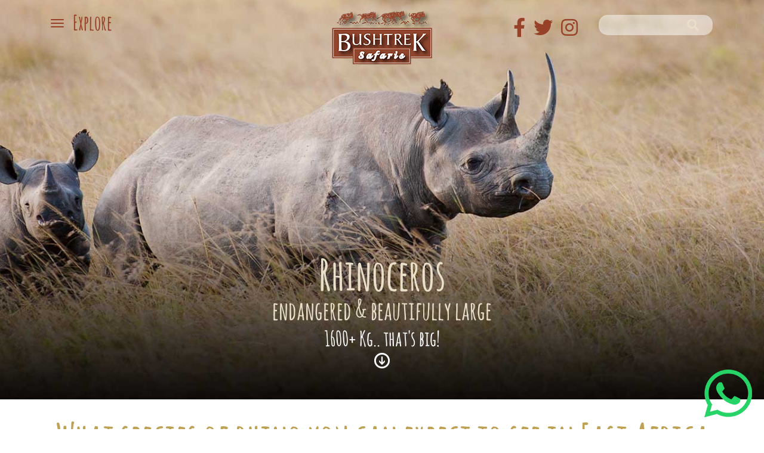

--- FILE ---
content_type: text/html; charset=utf-8
request_url: https://www.bushtreksafaris.com/animals-on-safari/african-rhinoceros/
body_size: 13274
content:


<!doctype html>
<!--[if lt IE 7]>      <html class="no-js lt-ie9 lt-ie8 lt-ie7" lang=""> <![endif]-->
<!--[if IE 7]>         <html class="no-js lt-ie9 lt-ie8" lang=""> <![endif]-->
<!--[if IE 8]>         <html class="no-js lt-ie9" lang=""> <![endif]-->
<!--[if gt IE 8]><!-->
<html class="no-js" lang="en">
<!--<![endif]-->
<head>
    <meta charset="utf-8">
    <meta http-equiv="X-UA-Compatible" content="IE=edge,chrome=1">
    <meta name="viewport" content="width=device-width, initial-scale=1">
    <meta name="format-detection" content="telephone=no">
    <link rel="apple-touch-icon" href="apple-touch-icon.png">
    <link rel="icon" type="image/png" href="/Assets/img/favicon/favicon-32x32.png" sizes="32x32" />
    <link rel="icon" type="image/png" href="/favicon-16x16.png" sizes="16x16" />
    <link rel="shortcut icon" type="image/png" href="/Assets/img/favicon/favicon.ico" />
    <link rel="apple-touch-icon" sizes="57x57" href="/Assets/img/favicon/apple-icon-57x57.png">
    <link rel="apple-touch-icon" sizes="60x60" href="/Assets/img/favicon/apple-icon-60x60.png">
    <link rel="apple-touch-icon" sizes="72x72" href="/Assets/img/favicon/apple-icon-72x72.png">
    <link rel="apple-touch-icon" sizes="76x76" href="/Assets/img/favicon/apple-icon-76x76.png">
    <link rel="apple-touch-icon" sizes="114x114" href="/Assets/img/favicon/apple-icon-114x114.png">
    <link rel="apple-touch-icon" sizes="120x120" href="/Assets/img/favicon/apple-icon-120x120.png">
    <link rel="apple-touch-icon" sizes="144x144" href="/Assets/img/favicon/apple-icon-144x144.png">
    <link rel="apple-touch-icon" sizes="152x152" href="/Assets/img/favicon/apple-icon-152x152.png">
    <link rel="apple-touch-icon" sizes="180x180" href="/Assets/img/favicon/apple-icon-180x180.png">
    <link rel="icon" type="image/png" sizes="192x192" href="/Assets/img/favicon/android-icon-192x192.png">
    <link rel="icon" type="image/png" sizes="32x32" href="/Assets/img/favicon/favicon-32x32.png">
    <link rel="icon" type="image/png" sizes="96x96" href="/Assets/img/favicon/favicon-96x96.png">
    <link rel="icon" type="image/png" sizes="16x16" href="/Assets/img/favicon/favicon-16x16.png">
    <link rel="manifest" href="/manifest.json">
    <meta name="msapplication-TileColor" content="#ffffff">
    <meta name="msapplication-TileImage" content="/ms-icon-144x144.png">
    <meta name="theme-color" content="#ffffff">

    
    <title>Where can you find a rhino ?</title>
    <meta name="description" content="Right here, on a Bushtrek Safari in East Africa. Come spot rhinos, track them on foot too, in their home, East Africa. Read more about them here" />





    <link href="/assets/vendor/bootstrap/css/bootstrap.min.css?cdv=848649905" type="text/css" rel="stylesheet"/><link href="/assets/fonts/font-awesome/css/font-awesome.min.css?cdv=848649905" type="text/css" rel="stylesheet"/><link href="/Assets/fonts/font-awesome5/css/fontawesome.css?cdv=848649905" type="text/css" rel="stylesheet"/><link href="/Assets/fonts/font-awesome5/css/brands.css?cdv=848649905" type="text/css" rel="stylesheet"/><link href="/Assets/fonts/font-awesome5/css/solid.css?cdv=848649905" type="text/css" rel="stylesheet"/><link href="/assets/fonts/site/stylesheet.css?cdv=848649905" type="text/css" rel="stylesheet"/><link href="/assets/vendor/slick/slick.css?cdv=848649905" type="text/css" rel="stylesheet"/><link href="/assets/vendor/slick/slick-theme.css?cdv=848649905" type="text/css" rel="stylesheet"/><link href="/assets/vendor/jquery.fancybox/css/jquery.fancybox.min.css?cdv=848649905" type="text/css" rel="stylesheet"/><link href="/assets/css/main.css?cdv=848649905" type="text/css" rel="stylesheet"/><link href="/assets/css/main-responsive.css?cdv=848649905" type="text/css" rel="stylesheet"/><link href="/css/editor.css?cdv=848649905" type="text/css" rel="stylesheet"/>
    
    <!-- Google tag (gtag.js) -->
<script async src="https://www.googletagmanager.com/gtag/js?id=G-WSDNEB2WGP"></script>
<script>
  window.dataLayer = window.dataLayer || [];
  function gtag(){dataLayer.push(arguments);}
  gtag('js', new Date());

  gtag('config', 'G-WSDNEB2WGP');
</script><meta name="msvalidate.01" content="EC627989E1481D42C752489A8A29002A" />


</head>
<body>
    <!-- begin:spinner -->
    <div id="spinner">
        <img src="/assets/img/loader/gears.svg" alt="Loading..." />
    </div>
    <!-- end:spinner -->

    <!--[if lt IE 8]>
    <div class="alert alert-warning alert-dismissible" role="alert">
        <button type="button" class="close" data-dismiss="alert" aria-label="Close"><span aria-hidden="true">&times;</span></button>
        <p class="text-center">You are using an <strong>outdated</strong> browser. Please <a href="http://browsehappy.com/">upgrade your browser</a> to improve your experience.</p>
    </div>
<![endif]-->

    



<!-- begin:header -->
<header>
    <div class="container-fluid">
        <div class="collapse navbar-collapse" id="bs-example-navbar-collapse-1">
            <div class="row">
                <div class="col-sm-12">
                    <div class="main-menu">
                            <ul class="nav-menu">
            <li>
                    <input id="group-3309" type="checkbox" hidden />
                        <label for="group-3309">NEW Safari Holiday Offers</label>
    <ul class="group-list">
                <li><a href="/new-safari-holiday-offers/">View All</a></li>
            <li>
                    <a href="/new-safari-holiday-offers/special-offer-tanzania-safari/">SPECIAL OFFER Tanzania Safari</a>
            </li>
            <li>
                    <a href="/new-safari-holiday-offers/kenya-safari/">Kenya Safari</a>
            </li>
            <li>
                    <a href="/new-safari-holiday-offers/tanzania-safari/">Tanzania Safari</a>
            </li>
            <li>
                    <a href="/new-safari-holiday-offers/gorilla-safari/">Gorilla safari</a>
            </li>
            <li>
                    <a href="/new-safari-holiday-offers/honeymoon-safari/">Honeymoon Safari</a>
            </li>
            <li>
                    <a href="/new-safari-holiday-offers/great-migration-safari/">The Great Migration Safari 2024</a>
            </li>
            <li>
                    <a href="/new-safari-holiday-offers/flamingo-rhino-safari/">Flamingo &amp; Rhino safari</a>
            </li>
            <li>
                    <a href="/new-safari-holiday-offers/golfing-safari/">Golfing Safari</a>
            </li>
            <li>
                    <a href="/new-safari-holiday-offers/school-safari-to-africa/">School Safari to Africa</a>
            </li>
            <li>
                    <a href="/new-safari-holiday-offers/conservation-safari/">Conservation safari</a>
            </li>
            <li>
                    <a href="/new-safari-holiday-offers/birding-safari/">Birding Safari</a>
            </li>
            <li>
                    <a href="/new-safari-holiday-offers/tanzania-safari-coastal-escape/">TANZANIA SAFARI &amp; COASTAL ESCAPE</a>
            </li>
    </ul>
            </li>
            <li>
                    <input id="group-3310" type="checkbox" hidden />
                        <label for="group-3310">Safari Experiences</label>
    <ul class="group-list">
                <li><a href="/safari-experiences/">View All</a></li>
            <li>
                    <a href="/safari-experiences/family-safari/">Family Safari</a>
            </li>
            <li>
                    <a href="/safari-experiences/balloon-safari/">Balloon Safari</a>
            </li>
            <li>
                    <a href="/safari-experiences/honeymoon-safari/">Honeymoon safari</a>
            </li>
            <li>
                    <a href="/safari-experiences/photography-safari/">Photography safari</a>
            </li>
            <li>
                    <a href="/safari-experiences/mobility-safari/">Mobility safari</a>
            </li>
            <li>
                    <a href="/safari-experiences/conservation-safari/">Conservation safari</a>
            </li>
            <li>
                    <a href="/safari-experiences/birding-safari/">Birding safari</a>
            </li>
            <li>
                    <a href="/safari-experiences/student-safari/">Student safari</a>
            </li>
            <li>
                    <a href="/safari-experiences/mountain-climbing-safari/">Mountain Climbing safari</a>
            </li>
            <li>
                    <a href="/safari-experiences/fishing-safari/">Fishing safari</a>
            </li>
    </ul>
            </li>
            <li>
                    <input id="group-3311" type="checkbox" hidden />
                        <label for="group-3311">Safari Destination Countries</label>
    <ul class="group-list">
                <li><a href="/the-best-african-safari-vacation-destinations/">View All</a></li>
            <li>
                    <a href="/the-best-african-safari-vacation-destinations/kenya/">Kenya</a>
            </li>
            <li>
                    <a href="/the-best-african-safari-vacation-destinations/tanzania-zanzibar/">Tanzania &amp; Zanzibar</a>
            </li>
            <li>
                    <a href="/the-best-african-safari-vacation-destinations/rwanda/">Rwanda</a>
            </li>
            <li>
                    <a href="/the-best-african-safari-vacation-destinations/uganda/">Uganda</a>
            </li>
            <li>
                    <a href="/the-best-african-safari-vacation-destinations/mauritius/">Mauritius</a>
            </li>
            <li>
                    <a href="/the-best-african-safari-vacation-destinations/seychelles/">Seychelles</a>
            </li>
            <li>
                    <a href="/the-best-african-safari-vacation-destinations/other-destinations/">other destinations...</a>
            </li>
    </ul>
            </li>
            <li>
                    <input id="group-3312" type="checkbox" hidden />
                        <label for="group-3312">What is the best time of the year for a Safari</label>
    <ul class="group-list">
                <li><a href="/what-is-the-best-time-of-the-year-for-a-safari/">View All</a></li>
            <li>
                    <a href="/what-is-the-best-time-of-the-year-for-a-safari/spring/">Spring</a>
            </li>
            <li>
                    <a href="/what-is-the-best-time-of-the-year-for-a-safari/summer/">Summer</a>
            </li>
            <li>
                    <a href="/what-is-the-best-time-of-the-year-for-a-safari/autumn/">Autumn</a>
            </li>
            <li>
                    <a href="/what-is-the-best-time-of-the-year-for-a-safari/winter/">Winter</a>
            </li>
    </ul>
            </li>
            <li>
                    <input id="group-3313" type="checkbox" hidden />
                        <label for="group-3313">Animals on Safari</label>
    <ul class="group-list">
                <li><a href="/animals-on-safari/">View All</a></li>
            <li>
                    <a href="/animals-on-safari/zebra/">Zebra</a>
            </li>
            <li>
                    <a href="/animals-on-safari/african-rhinoceros/">African Rhinoceros</a>
            </li>
            <li>
                    <a href="/animals-on-safari/lion/">Lion</a>
            </li>
            <li>
                    <a href="/animals-on-safari/gorilla/">Gorilla</a>
            </li>
            <li>
                    <a href="/animals-on-safari/giraffe/">Giraffe</a>
            </li>
            <li>
                    <a href="/animals-on-safari/flamingo/">Flamingo</a>
            </li>
            <li>
                    <a href="/animals-on-safari/african-elephant/">African Elephant</a>
            </li>
            <li>
                    <a href="/animals-on-safari/nile-crocodile/">Nile Crocodile</a>
            </li>
            <li>
                    <a href="/animals-on-safari/cheetah/">Cheetah</a>
            </li>
            <li>
                    <a href="/animals-on-safari/african-leopard/">African Leopard</a>
            </li>
            <li>
                    <a href="/animals-on-safari/hippopotamus/">Hippopotamus</a>
            </li>
            <li>
                    <a href="/animals-on-safari/buffalo/">Buffalo</a>
            </li>
            <li>
                    <a href="/animals-on-safari/warthog-a-k-a-pumba/">Warthog a.k.a Pumba</a>
            </li>
            <li>
                    <a href="/animals-on-safari/antelope-family/">Antelope family</a>
            </li>
            <li>
                    <a href="/animals-on-safari/masaai-masai-tribe/">Masaai / masai tribe</a>
            </li>
            <li>
                    <a href="/animals-on-safari/ostrich/">Ostrich</a>
            </li>
            <li>
                    <a href="/animals-on-safari/wildebeest/">Wildebeest</a>
            </li>
    </ul>
            </li>
            <li>
                    <a href="/safari-travel-faqs/">Safari travel FAQs</a>
            </li>
            <li>
                    <a href="/who-are-we/">Who are we ?</a>
            </li>
            <li>
                    <a href="/safari-blog/">Safari Blog</a>
            </li>
            <li>
                    <a href="/talk-to-us/">Talk to us</a>
            </li>
    </ul>

                    </div>
                </div>
            </div>
        </div>
    </div>
    <nav class="navbar navbar-bushtrek" role="navigation">
        <div class="container-fluid">
            <div class="navbar-header">
                <div class="row">
                    <div class="col-sm-2">
                        <button type="button" class="navbar-toggle collapsed" data-toggle="collapse" data-target="#bs-example-navbar-collapse-1">
                            <span class="icon-bar top-bar"></span>
                            <span class="icon-bar middle-bar"></span>
                            <span class="icon-bar bottom-bar"></span>
                        </button>
                        <span class="navbar-brand">Explore</span>
                    </div>
                    <div class="col-sm-2">
                        <div id="google_translate_element"></div>
                        <script>
                            function googleTranslateElementInit() {
                                new google.translate.TranslateElement({
                                    pageLanguage: 'en'
                                }, 'google_translate_element');
                            }
                        </script>
                        <script src="//translate.google.com/translate_a/element.js?cb=googleTranslateElementInit"></script>
                    </div>
                    <div class="col-sm-4 nav-logo" >
                        <a href="/"><img src="/Assets/img/logo/logo.png" class="img-responsive center-block" alt="Logo"/></a>
                    </div>
                    <div class="col-sm-4 hidden-xs">
                        <div class="search-bar">
                            <div class="row">
                                <div class="col-sm-5 hidden-sm">
                                    <div class="social-media text-right">
                                        <ul class="list-inline">
                                                <li><a href="https://www.facebook.com/bushtreksafaris" target="_blank"><i class="fab fa-facebook-f fa-2x"></i></a></li>
                                                                                            <li><a href="https://twitter.com/BushtrekSafaris" target="_blank"><i class="fab fa-twitter fa-2x"></i></a></li>
                                                                                            <li><a href="https://www.instagram.com/bushtreksafaris/" target="_blank"><i class="fab fa-instagram fa-2x"></i></a></li>
                                        </ul>
                                    </div>
                                </div>
                                <div class="col-sm-7">
                                    <form method="get" action="/search">
                                        <div class="input-group stylish-input-group">
                                            <input type="text" class="form-control" name="s">
                                            <span class="input-group-addon">
                                                <button type="submit">
                                                    <i class="fa fa-search"></i>
                                                </button>
                                            </span>
                                        </div>
                                    </form>
                                </div>
                            </div>
                        </div>
                    </div>
                </div>
            </div>
        </div>
    </nav>
</header>
<!-- end:header -->





    






<!-- begin:banner-->
<section class="banner spacer30">
    <div class="carousel slide" data-ride="carousel">
        <div class="carousel-inner" role="listbox">
                <div class='item active' style="background-image: url('/media/zkmjezm0/black-rhino-mara.jpg?width=2200&height=800&mode=crop')">
                    <div class="wrapper">
                        <div class="container-fluid">
                            <div class="row">
                                <div class="col-sm-12 text-center">
                                        <span class="heading1">Rhinoceros</span>
                                                                            <h3>endangered &amp; beautifully large </h3>
                                                                            <h4>1600+ Kg.. that&#39;s big!</h4>
                                                                            <a href="#" class="btn-contactform contactform"><img src="/Assets/img/icons/icon-arrow-down-white.png" alt="Arrow Down" /></a>
                                </div>
                            </div>
                        </div>
                    </div>
                </div>
        </div>
    </div>
</section>
<!-- end:banner-->

<!-- begin:text-content -->
<section class="text-content text-content-small">
    <div class="container-fluid text-center">
        <div class="row spacer40">
            <div class="col-sm-12">
                <h1>What species of rhino you can expect to see in East Africa</h1>
            </div>
        </div>
        <div class="row">
            <div class="col-sm-8 col-sm-offset-2">
                <h4>Two independently moving ears, huge beast build, spotting one with both its tusks intact is very rare. in an effort curb poaching most rhinos have their tusks shortened. in Kenya each rhino is protected by its own 24 hour armed guard, living with the animal in the African bush. embellishes the dedication and hard work of the Kenya Wildlife service guards</h4>
<p> </p>
<p>The Rhino species you will see on safari are:</p>
<p><strong>White rhinoceros</strong></p>
<p><em>The white rhino is not white</em>. Its two distinguishing features are; 1. <strong> its distinctive flat broad mouth that is used for grazing</strong> and  2.  <strong>has a prominent muscular hump that supports its relatively large head</strong>. The colour of this animal can range from yellowish brown to slate grey (mud bath, location soils differ). Most of its body hair is found on the ear fringes and tail bristles, with the rest distributed rather sparsely over the rest of the body. There are two subspecies of white rhinoceros: the <strong>southern white rhinoceros - </strong>most abundant rhino subspecies in the world - and the <strong>northern white rhinoceros. </strong> The northern subspecies is critically endangered, with as few as three known individuals left in captivity (visit the <a href="http://www.bushtreksafaris.com/offers/conservation-safari/" title="Conservation Safari Offer">OL PAJETA CONSERVANCY</a>).</p>
<p><strong>Black rhinoceros</strong></p>
<p><strong>The black rhino is much smaller than the white rhino, and has a pointed mouth, which it uses to grasp leaves and twigs when feeding.</strong></p>
<p>The name "black rhinoceros" was chosen to distinguish this species from the white rhinoceros. This can be confusing, as the two species are not truly distinguishable by colour. The subspecies of black rhino: <em>South-central</em> - the most numerous, which once ranged from central Tanzania south through Zambia, Zimbabwe and Mozambique to northern and eastern South Africa; <em>South-western</em> - which are better adapted to the arid and semi-arid savannas of Namibia, southern Angola, western Botswana and western South Africa;<strong> </strong><em>East African</em> - primarily in Kenya &amp; Tanzania.</p>
<h3>A really sad statistic</h3>
<p>During the latter half of the 20th century, their numbers were severely reduced from an estimated 70,000, in the late 1960s to a record low of 2,410 in 1995. Since then, numbers have been steadily increasing at a continental level with numbers doubling to 4,880 by the end of 2010. Current numbers are however still 90% lower than three generations ago</p>
<p>why miss your chance to catch sight of this endangered species in their natural habitat? .. book your safari <a href="/new-safari-holiday-offers/" title="NEW Safari Holiday Offers">today</a></p>
<h3>Don’t miss // </h3>
<h4>A magical and once-in-a-lifetime rhino-tracking safari in the wild, undiscovered northern frontier of Kenya’s Sera conservancy</h4>
            </div>
        </div>
    </div>
</section>
<!-- end:text-content -->







    <!-- begin:great-deals -->
    <section class="great-deals">
        <div class="container-fluid">
            <div class="row text-center spacer30">
                <div class="col-sm-12">
                    <h2>Ready made safari deals for you...</h2>
                </div>
            </div>
            <div class="row">
                <div class="col-sm-12">
                    <div class="deals slider spacer40">
                            <div>
                                <a href="/new-safari-holiday-offers/gorilla-safari/">
                                    
                                    <div class="top">
                                        <p>Conservation safari Safari</p>
                                        <h3>From $2900 per person</h3>
                                    </div>
                                    <div class="bottom">
                                        <h4>Gorilla safari</h4>
                                        <ul class="list-inline">
                                            <li>6 day trip</li>
                                            <li>May- November</li>
                                            <li>Rwanda</li>
                                        </ul>
                                    </div>
                                    <div class="hover"><img src="/Assets/img/icons/icon-image-hover.png" alt="Image Hover"/></div>
                                    <img src="/media/skcjhr3b/virunga-mother-baby-gorilla.jpg?length=255&amp;height=255&amp;mode=crop" alt="Gorilla safari">
                                </a>
                            </div>
                            <div>
                                <a href="/new-safari-holiday-offers/kenya-safari/">
                                    
                                    <div class="top">
                                        <p>Family Safari Safari</p>
                                        <h3>From $2750 pp </h3>
                                    </div>
                                    <div class="bottom">
                                        <h4>Kenya Safari</h4>
                                        <ul class="list-inline">
                                            <li>5 day trip</li>
                                            <li>October - May</li>
                                            <li>Kenya</li>
                                        </ul>
                                    </div>
                                    <div class="hover"><img src="/Assets/img/icons/icon-image-hover.png" alt="Image Hover"/></div>
                                    <img src="/media/z3gad14r/balloon-safari-herd-wildebeest.jpg?length=540&amp;height=255&amp;mode=crop" alt="Kenya Safari">
                                </a>
                            </div>
                            <div>
                                <a href="/new-safari-holiday-offers/great-migration-safari/">
                                    
                                    <div class="top">
                                        <p>Photography safari Safari</p>
                                        <h3>from $3600 per person&#160;</h3>
                                    </div>
                                    <div class="bottom">
                                        <h4>The Great Migration Safari 2024</h4>
                                        <ul class="list-inline">
                                            <li>5 day trip</li>
                                            <li>June - September</li>
                                            <li>Kenya</li>
                                        </ul>
                                    </div>
                                    <div class="hover"><img src="/Assets/img/icons/icon-image-hover.png" alt="Image Hover"/></div>
                                    <img src="/media/4gglumjp/gnu-zebra-mara-river.jpg?length=540&amp;height=255&amp;mode=crop" alt="The Great Migration Safari 2024">
                                </a>
                            </div>
                            <div>
                                <a href="/new-safari-holiday-offers/tanzania-safari/">
                                    
                                    <div class="top">
                                        <p>Family Safari Safari</p>
                                        <h3>from $2950 per person</h3>
                                    </div>
                                    <div class="bottom">
                                        <h4>Tanzania Safari</h4>
                                        <ul class="list-inline">
                                            <li>8 day trip</li>
                                            <li>April - May</li>
                                            <li>Tanzania &amp; Zanzibar</li>
                                        </ul>
                                    </div>
                                    <div class="hover"><img src="/Assets/img/icons/icon-image-hover.png" alt="Image Hover"/></div>
                                    <img src="/media/4k5oomg3/lion-buffalo-back.jpg?length=540&amp;height=255&amp;mode=crop" alt="Tanzania Safari">
                                </a>
                            </div>
                            <div>
                                <a href="/new-safari-holiday-offers/honeymoon-safari/">
                                    
                                    <div class="top">
                                        <p>Honeymoon safari Safari</p>
                                        <h3>from $5100 per couple</h3>
                                    </div>
                                    <div class="bottom">
                                        <h4>Honeymoon Safari</h4>
                                        <ul class="list-inline">
                                            <li>10 day trip</li>
                                            <li>ALL YEAR ROUND</li>
                                            <li>Kenya</li>
                                        </ul>
                                    </div>
                                    <div class="hover"><img src="/Assets/img/icons/icon-image-hover.png" alt="Image Hover"/></div>
                                    <img src="/media/5yabyyro/boat-and-drinks-at-sunset.jpg?length=540&amp;height=255&amp;mode=crop" alt="Honeymoon Safari">
                                </a>
                            </div>
                            <div>
                                <a href="/new-safari-holiday-offers/school-safari-to-africa/">
                                    
                                    <div class="top">
                                        <p>Student safari Safari</p>
                                        <h3>From $3500 per child</h3>
                                    </div>
                                    <div class="bottom">
                                        <h4>School Safari to Africa</h4>
                                        <ul class="list-inline">
                                            <li>7 day trip</li>
                                            <li>All year round</li>
                                            <li>Kenya</li>
                                        </ul>
                                    </div>
                                    <div class="hover"><img src="/Assets/img/icons/icon-image-hover.png" alt="Image Hover"/></div>
                                    <img src="/media/uh5hb2ug/_dsc8935.jpg?length=255&amp;height=255&amp;mode=crop" alt="School Safari to Africa">
                                </a>
                            </div>
                    </div>
                    <div class="pagination pagination-deals">
                        <a href="#" class="prev"><</a>
                        <div class="counter"></div>
                        <a href="#" class="next">></a>
                    </div>
                </div>
            </div>
        </div>
    </section>
    <!-- end:great-deals -->




    <!-- begin:eyecatcher -->
    <section class="eyecatcher">
        <div class="thumbnails slider">
                <div><img src="/media/k0icsj4a/rhino-birds-tsavo.jpg?anchor=center&mode=crop&width=452&height=400&rnd=132476900010600000" alt="birds rest sit on rhino in Tsavo magnificent closeup photo photography African Safari &#169;bushtreksafaris" /></div>
                <div><img src="/media/qmngjc1y/black-rhino-maasai-mara.jpg?center=0.81005027189959988,0.52206092536582782&mode=crop&width=452&height=400&rnd=132483570869270000" alt="rhino and mother with big horn seen on Kenya safari masai mara #1&#169;bushtreksafaris" /></div>
                <div><img src="/media/kayhfet3/black-rhino-mara-2.jpg?anchor=center&mode=crop&width=452&height=400&rnd=132476599087970000" alt="rhino and mother with big horn seen on Kenya safari masai mara &#169;bushtreksafaris" /></div>
                <div><img src="/media/5g1jip5v/ol-pajeta-rhino-family-sudan.jpg?anchor=center&mode=crop&width=452&height=400&rnd=132476804120900000" alt="Ol Pejeta Rhino Family &amp; Sudan private game safaris laikipia &#169;bushtreksafaris" /></div>
                <div><img src="/media/3zydlbzw/rhino-conservation.jpg?anchor=center&mode=crop&width=452&height=400&rnd=132476902520930000" alt="Rhino Conservation in Tsavo DSWT ranger looks after baby rhino hand feeding photo &#169;bushtreksafaris" /></div>
        </div>
        <div class="pagination pagination-thumbnails">
            <a href="#" class="prev"><</a>
            <div class="counter"></div>
            <a href="#" class="next">></a>
        </div>
    </section>
    <!-- end:eyecatcher -->



<section class="love-to-talk" style="background-image: url(/media/51uoi2uq/talk-bg.gif)">
    <div class="container-fluid">
        <div class="row spacer30">
            <div class="col-sm-12">
                <h2>It all starts with a conversation</h2>
                <p>We do not farm your data. An end-to-end encryption means the information submitted here is <a href="https://support.globalsign.com/ssl/alphassl/alpha-ssl-faqs" title="What is a SSL certificate">safe</a></p>
            </div>
        </div>
        <div class="row">
            <div class="col-sm-12">
<form action="/animals-on-safari/african-rhinoceros/" enctype="multipart/form-data" id="form-welovetotalk" method="post"><input name="__RequestVerificationToken" type="hidden" value="BQAu2bbiDQ1pmylRtDmZo_8CG5vm10QmB4lm8CZo01-k2HLT3shhgngzYwGsfxoYX-2IE_pVtQbR1Y4WiM2bjBPVHJ0NyTB__CD_qR2HAdI1" />                    <div id="contactResult"></div>
                    <input type="hidden" id="Captcha" name="Captcha" />
                    <div class="form-welovetotalk-wrapper">
                        <div class="row">
                            <div class="col-sm-6 form-group">
                                <input class="form-control required" id="Name" name="Name" placeholder="Name..." type="text" value="" />
                            </div>
                            <div class="col-sm-6 form-group">
                                <select class="form-control required" id="Destination" name="Destination"><option value="">Click on a destination...</option>
<option value="Kenya">Kenya</option>
<option value="Mauritius">Mauritius</option>
<option value="other destinations...">other destinations...</option>
<option value="Rwanda">Rwanda</option>
<option value="Seychelles">Seychelles</option>
<option value="Tanzania &amp; Zanzibar">Tanzania &amp; Zanzibar</option>
<option value="Uganda">Uganda</option>
</select>
                            </div>
                        </div>
                        <div class="row">
                            <div class="col-sm-6 form-group">
                                <input class="form-control" id="Telephone" name="Telephone" placeholder="Your number (optional for callback)..." type="text" value="" />
                            </div>
                            <div class="col-sm-6 form-group">
                                <input class="form-control required" id="WhatToSee" name="WhatToSee" placeholder="What you want to see...." type="text" value="" />
                            </div>
                        </div>
                        <div class="row">
                            <div class="col-sm-6 form-group">
                                <input class="form-control required email" id="Email" name="Email" placeholder="Your email..." type="text" value="" />
                            </div>
                            <div class="col-sm-6 form-group">
                                <input class="form-control required" id="YourExperience" name="YourExperience" placeholder="Your experience..." type="text" value="" />
                            </div>
                        </div>
                        <div class="row" id="ErrorMessage" style="display: none;">
                            <div class="col-md-12 form-group">
                                <div class="alert alert-danger" role="alert"></div>
                            </div>
                        </div>
                        <div class="row">
                            <div class="col-sm-6 form-group">
                                <button class="btn btn-default">Send</button>
                            </div>
                        </div>
                    </div>
                    <div class="form-welovetotalk-wrapper-confirm" style="display: none;">
                        <div class="row spacer100">
                            <div class="col-sm-12">
                                <p>Asante Sana/Thank you, a bushtrek safari guide &amp; travel planner will be in touch shortly</p>
<p>while you wait, follow us on <a rel="noopener" href="https://www.instagram.com/bushtreksafaris/" target="_blank" title="Instagram">gram</a></p>
                            </div>
                        </div>
                    </div>
<input name="ufprt" type="hidden" value="[base64]" /></form>            </div>
        </div>
    </div>
</section>




    


<!-- begin:footer-navigation -->
<section class="footer-navigation">
    <div class="container-fluid">
        <div class="row">
            <div class="col-sm-12">
                <div class="funding slider">
                                <div><a href="/media/rrxpzosk/bushtreksafaris-com-is-iata-accredited-2025.pdf" target="_blank"><img src="/media/32aloqca/iata-take-3.png?height=85" alt="Bushtreksafaris IATA white png take #3" /></a></div>
                                <div><a href="/media/apah2f3c/bushtreksafaris-com-is-an-asta-member.pdf" target="_blank"><img src="/media/bymjzonf/p9p.png?height=85" alt="Bushtreksafaris ASTA white png" /></a></div>
                                <div><a href="/media/i1jbhih2/bushtreksafaris-com-kenya-gov-tourism-license-2025-tour-and-safari-operator.pdf" target="_blank"><img src="/media/vxdopck0/gk-redone.png?height=85" alt="Bushtreksafaris Ministry of Tourism white png - redone" /></a></div>
                                <div><a href="/media/2u4mgfov/bushtreksafaris-com-kata-2025-certificatification.pdf" target="_blank"><img src="/media/nkup3pxa/kata-take-3.png?height=85" alt="Bushtreksafaris KATA white png take #2" /></a></div>
                   
                </div>
            </div>
        </div>

        <div class="row">
            <div class="col-sm-12">
                <div class="column">

                        <h3>Contact</h3>
                        <ul>
                                <li><strong>Bushtrek Safaris Ltd, Victoria Office Suites, 74 Riverside Drive, Mara Suites Unit no. 5 First Floor  |  P.O. Box 15412 GPO            Nairobi  - Kenya </strong></li>
                                    <li>Head Office - Nairobi +254723667100 &amp; WhatsApp  Landline: +254-(0)723 667 111 |  for Americas  &amp;  Europe - DM on Instagram </li>
                                    <li><a href="mailto:social@bushtreksafaris.com">social@bushtreksafaris.com</a></li>
                        </ul>
                </div>

                        <div class="column hidden-xs">
            <h3>NEW Safari Holiday Offers</h3>
            <ul>
                    <li><a href="/new-safari-holiday-offers/special-offer-tanzania-safari/">SPECIAL OFFER Tanzania Safari</a></li>
                    <li><a href="/new-safari-holiday-offers/kenya-safari/">Kenya Safari</a></li>
                    <li><a href="/new-safari-holiday-offers/tanzania-safari/">Tanzania Safari</a></li>
                    <li><a href="/new-safari-holiday-offers/gorilla-safari/">Gorilla safari</a></li>
                    <li><a href="/new-safari-holiday-offers/honeymoon-safari/">Honeymoon Safari</a></li>
                    <li><a href="/new-safari-holiday-offers/great-migration-safari/">The Great Migration Safari 2024</a></li>
                    <li><a href="/new-safari-holiday-offers/flamingo-rhino-safari/">Flamingo &amp; Rhino safari</a></li>
                    <li><a href="/new-safari-holiday-offers/golfing-safari/">Golfing Safari</a></li>
                    <li><a href="/new-safari-holiday-offers/school-safari-to-africa/">School Safari to Africa</a></li>
            </ul>
        </div>

                        <div class="column hidden-xs">
            <h3>Safari Destination Countries</h3>
            <ul>
                    <li><a href="/the-best-african-safari-vacation-destinations/kenya/">Kenya</a></li>
                    <li><a href="/the-best-african-safari-vacation-destinations/tanzania-zanzibar/">Tanzania &amp; Zanzibar</a></li>
                    <li><a href="/the-best-african-safari-vacation-destinations/rwanda/">Rwanda</a></li>
                    <li><a href="/the-best-african-safari-vacation-destinations/uganda/">Uganda</a></li>
                    <li><a href="/the-best-african-safari-vacation-destinations/mauritius/">Mauritius</a></li>
                    <li><a href="/the-best-african-safari-vacation-destinations/seychelles/">Seychelles</a></li>
                    <li><a href="/the-best-african-safari-vacation-destinations/other-destinations/">other destinations...</a></li>
            </ul>
        </div>

                        <div class="column hidden-xs">
            <h3>What is the best time of the year for a Safari</h3>
            <ul>
                    <li><a href="/what-is-the-best-time-of-the-year-for-a-safari/spring/">Spring</a></li>
                    <li><a href="/what-is-the-best-time-of-the-year-for-a-safari/summer/">Summer</a></li>
                    <li><a href="/what-is-the-best-time-of-the-year-for-a-safari/autumn/">Autumn</a></li>
                    <li><a href="/what-is-the-best-time-of-the-year-for-a-safari/winter/">Winter</a></li>
            </ul>
        </div>


                <div class="column hidden-sm hidden-xs">
                    <h3>Our Social</h3>
                    <ul class="list-inline social-media">
                            <li><a href="https://www.facebook.com/bushtreksafaris" target="_blank"><i class="fab fa-facebook-f fa-2x"></i></a></li>
                                                    <li><a href="https://twitter.com/BushtrekSafaris" target="_blank"><i class="fab fa-twitter fa-2x"></i></a></li>
                                                    <li><a href="https://www.linkedin.com/company/bushtrek-safaris-ltd" target="_blank"><i class="fab fa-linkedin-in fa-2x"></i></a></li>
                                                    <li><a href="https://www.instagram.com/bushtreksafaris/" target="_blank"><i class="fab fa-instagram fa-2x"></i></a></li>
                                                    <li><a href="https://www.youtube.com/channel/UCWMR6tnGxnKt-E1WU2KPw2g/" target="_blank"><i class="fab fa-youtube-square fa-2x"></i></a></li>
                                                                            <li><a href="https://wa.me/+254723667111" target="_blank"><i class="fab fa-whatsapp fa-2x"></i></a></li>
                    </ul>
                </div>
            </div>
        </div>
    </div>
</section>
<!-- end:footer-navigation -->



    


<!-- begin:partners -->
<section class="partners">
    <div class="container-fluid">
        <div class="row text-center spacer20">
            <div class="col-sm-12">
                <h2>Partners</h2>
            </div>
        </div>
        <div class="row">
            <div class="col-sm-12">
                <div class="variable slider">
                            <div><a href="https://www.bushtreksafaris.com/safari-blog/add-flights-to-your-safari-itinerary/" target="_blank"><img src="/media/hx1ecx3d/air-kenya.png?height=55" alt="Air Kenya"/></a></div>
                            <div><a href="https://www.bushtreksafaris.com/offers/" target="_blank"><img src="/media/aajffada/alfarjiri.png?height=55" alt="Alfarjiri"/></a></div>
                            <div><a href="https://www.bushtreksafaris.com/offers/" target="_blank"><img src="/media/0roanv2d/hemingways.png?height=55" alt="Hemingways"/></a></div>
                            <div><a href="https://www.bushtreksafaris.com/safari-blog/add-flights-to-your-safari-itinerary/" target="_blank"><img src="/media/plyclrde/kenya-airways.png?height=55" alt="Kenya Airways"/></a></div>
                            <div><a href="https://www.bushtreksafaris.com/umbraco#/content/content/edit/3285?list=3280&amp;page=1&amp;filter=&amp;orderBy=updateDate&amp;orderDirection=desc" target="_blank"><img src="/media/fwbdlx4z/sarova.png?height=55" alt="Sarova"/></a></div>
                            <div><a href="https://www.instagram.com/p/Bvl9Gk3HUvY/?utm_source=ig_web_copy_link" target="_blank"><img src="/media/cyhdu20o/saruni.png?height=55" alt="Saruni"/></a></div>
                            <div><a href="https://www.bushtreksafaris.com/offers/" target="_blank"><img src="/media/we3l4d01/zanzibar-collection.png?height=55" alt="Zanzibar Collection"/></a></div>
                            <div><a href="https://www.bushtreksafaris.com/offers/" target="_blank"><img src="/media/jr0lh10q/sun-africa-group.png?height=55" alt="Sun Africa Group"/></a></div>
                            <div><a href="https://www.bushtreksafaris.com/offers/" target="_blank"><img src="/media/0kzb1wv4/travellers-beach-hotel.jpg?height=55" alt="Travellers Beach Hotel"/></a></div>
                            <div><a href="https://www.bushtreksafaris.com/safari-blog/add-flights-to-your-safari-itinerary/" target="_blank"><img src="/media/rz3bgs0b/turkish-airlines.png?height=55" alt="Turkish Airlines"/></a></div>
                            <div><a href="https://www.bushtreksafaris.com/safari-blog/add-flights-to-your-safari-itinerary/" target="_blank"><img src="/media/wrtjxtdz/klm.png?height=55" alt="Klm"/></a></div>
                            <div><a href="https://www.bushtreksafaris.com/safari-blog/add-flights-to-your-safari-itinerary/" target="_blank"><img src="/media/muwdl11v/air-france.png?height=55" alt="Air France"/></a></div>
                            <div><a href="https://www.bushtreksafaris.com/offers/" target="_blank"><img src="/media/ygdb2nfy/standard-chartered.png?height=55" alt="Standard Chartered"/></a></div>
                            <div><a href="https://www.bushtreksafaris.com/offers/" target="_blank"><img src="/media/ucehig0f/elewana.jpg?height=55" alt="Elewana"/></a></div>
                            <div><a href="https://www.bushtreksafaris.com/offers/" target="_blank"><img src="/media/3a3hbbxa/quatar-airline.png?height=55" alt="Quatar Airline"/></a></div>
                            <div><a href="https://www.instagram.com/p/B2Zvu-aAB_4/?utm_source=ig_web_copy_link" target="_blank"><img src="/media/aaeftuud/beyond.png?height=55" alt="andBeyond"/></a></div>
                            <div><a href="https://www.bushtreksafaris.com/safari-blog/add-flights-to-your-safari-itinerary/" target="_blank"><img src="/media/3zln1dht/emirates.jpg?height=55" alt="Emirates"/></a></div>
                            <div><a href="https://www.bushtreksafaris.com/offers/" target="_blank"><img src="/media/jvjmwzqq/lufthansa.png?height=55" alt="Lufthansa"/></a></div>
                            <div><a href="https://www.instagram.com/p/B_9mtzng2Nx/?utm_source=ig_web_copy_link" target="_blank"><img src="/media/ehgexw3g/serena-hotel-take-2.png?height=55" alt="Serena Hotel Take 2"/></a></div>
                            <div><a href="https://www.bushtreksafaris.com/offers/" target="_blank"><img src="/media/q32lu3cs/safarilink.png?height=55" alt="Safarilink"/></a></div>
                            <div><a href="https://www.bushtreksafaris.com/offers/" target="_blank"><img src="/media/uvwaylkr/dtb-bank.png?height=55" alt="Dtb Bank"/></a></div>
                </div>
            </div>
        </div>
    </div>
</section>
<!-- end:partners -->
    

<section class="copyright">
    <div class="container-fluid">
        <div class="row">
            <div class="col-sm-12 text-center">
                <ul class="list-inline">
                    <li>
                        <!--- Secure Site Seal - DO NOT EDIT --->
                        <span id="ss_img_wrapper_115-55_image_en"><a href="http://www.alphassl.com/ssl-certificates/wildcard-ssl.html" target="_blank" title="SSL Certificates"><img alt="Wildcard SSL Certificates" border=0 id="ss_img" src="//seal.alphassl.com/SiteSeal/images/alpha_noscript_115-55_en.gif" title="SSL Certificate"></a></span>
                        <script type="text/javascript" src="//seal.alphassl.com/SiteSeal/alpha_image_115-55_en.js"></script>
                        <!--- Secure Site Seal - DO NOT EDIT --->
                        <p class="text-sm text-muted">
                            This site is protected by reCAPTCHA and the Google
                            <a href="https://policies.google.com/privacy">Privacy Policy</a> and
                            <a href="https://policies.google.com/terms">Terms of Service</a> apply.
                        </p>
                    </li>
                    <li>
                        <p>COPYRIGHT BUSHTREK SAFARIS  Ltd. © 1991-2025 ALL RIGHTS RESERVED</p>
                    </li>
                </ul>
            </div>
        </div>
    </div>
</section>



    <a href="https://wa.me/+254723667111" target="_blank" class="chat"><img src="/assets/img/misc/chat.png" alt="Chat" /></a>



    <!-- Client Dependency Scripts -->


    <script src="https://www.google.com/recaptcha/api.js?render=6Ldec_IrAAAAAO3UbceKphS3_4lpfoI66iycL1bA&amp;cdv=848649905" type="text/javascript"></script><script src="/Assets/vendor/jquery/js/jquery-1.11.3.min.js?cdv=848649905" type="text/javascript"></script><script src="https://cdnjs.cloudflare.com/ajax/libs/jquery-validate/1.16.0/jquery.validate.min.js?cdv=848649905" type="text/javascript"></script><script src="https://cdnjs.cloudflare.com/ajax/libs/jquery-validate/1.16.0/additional-methods.min.js?cdv=848649905" type="text/javascript"></script><script src="/Assets/vendor/bootstrap/js/bootstrap.min.js?cdv=848649905" type="text/javascript"></script><script src="/Assets/vendor/slick/slick.min.js?cdv=848649905" type="text/javascript"></script><script src="/Assets/vendor/jquery.matchheight/js/jquery.matchHeight-min.js?cdv=848649905" type="text/javascript"></script><script src="/Assets/vendor/jquery.fancybox/js/jquery.fancybox.min.js?cdv=848649905" type="text/javascript"></script><script src="/Assets/js/main.js?cdv=848649905" type="text/javascript"></script>
    
	<script>
		$(function () {
			$('.experience .match').matchHeight({ property: 'min-height' });

			$('#collapse-like-to-go').collapse('show');

			$(".product-like-to-go").slick({
				dots: true,
				infinite: false,
				speed: 300,
				slidesToShow: 4,
				slidesToScroll: 1,
				arrows: true,
				autoplay: false,
				customPaging: function (slider, i) {
					return (i + 1) + '/' + slider.slideCount;
				},
				appendDots: $('.pagination-like-to-go .counter'),
				nextArrow: '.pagination-like-to-go .next',
				prevArrow: '.pagination-like-to-go .prev',
				responsive: [
					{
						breakpoint: 1200,
						settings: {
							slidesToShow: 6
						}
					},
					{
						breakpoint: 992,
						settings: {
							slidesToShow: 5
						}
					},
					{
						breakpoint: 768,
						settings: {
							slidesToShow: 3
						}
					},
					{
						breakpoint: 480,
						settings: {
							slidesToShow: 1
						}
					}
				]
			});


			var slick = $(".thumbnails").slick({
				infinite: true,
				dots: true,
				slidesToShow: 7,
				slidesToScroll: 1,
				arrows: true,
				autoplay: false,
				centerMode: true,
				customPaging: function (slider, i) {
					return (i + 1) + '/' + slider.slideCount;
				},
				appendDots: $('.pagination-thumbnails .counter'),
				nextArrow: '.pagination-thumbnails .next',
				prevArrow: '.pagination-thumbnails .prev',
				responsive: [
					{
						breakpoint: 3000,
						settings: {
							slidesToShow: 6
						}
					},
					{
						breakpoint: 2500,
						settings: {
							slidesToShow: 5
						}
					},
					{
						breakpoint: 2000,
						settings: {
							slidesToShow: 4
						}
					},
					{
						breakpoint: 1500,
						settings: {
							slidesToShow: 3
						}
					},
					{
						breakpoint: 992,
						settings: {
							slidesToShow: 2
						}
					},
					{
						breakpoint: 768,
						settings: {
							slidesToShow: 2
						}
					},
					{
						breakpoint: 480,
						settings: {
							slidesToShow: 1
						}
					}
				]
			});
		});
	</script>

    


</body>
</html>


--- FILE ---
content_type: text/html; charset=utf-8
request_url: https://www.google.com/recaptcha/api2/anchor?ar=1&k=6Ldec_IrAAAAAO3UbceKphS3_4lpfoI66iycL1bA&co=aHR0cHM6Ly93d3cuYnVzaHRyZWtzYWZhcmlzLmNvbTo0NDM.&hl=en&v=7gg7H51Q-naNfhmCP3_R47ho&size=invisible&anchor-ms=20000&execute-ms=30000&cb=ss44b1gv5h69
body_size: 48292
content:
<!DOCTYPE HTML><html dir="ltr" lang="en"><head><meta http-equiv="Content-Type" content="text/html; charset=UTF-8">
<meta http-equiv="X-UA-Compatible" content="IE=edge">
<title>reCAPTCHA</title>
<style type="text/css">
/* cyrillic-ext */
@font-face {
  font-family: 'Roboto';
  font-style: normal;
  font-weight: 400;
  font-stretch: 100%;
  src: url(//fonts.gstatic.com/s/roboto/v48/KFO7CnqEu92Fr1ME7kSn66aGLdTylUAMa3GUBHMdazTgWw.woff2) format('woff2');
  unicode-range: U+0460-052F, U+1C80-1C8A, U+20B4, U+2DE0-2DFF, U+A640-A69F, U+FE2E-FE2F;
}
/* cyrillic */
@font-face {
  font-family: 'Roboto';
  font-style: normal;
  font-weight: 400;
  font-stretch: 100%;
  src: url(//fonts.gstatic.com/s/roboto/v48/KFO7CnqEu92Fr1ME7kSn66aGLdTylUAMa3iUBHMdazTgWw.woff2) format('woff2');
  unicode-range: U+0301, U+0400-045F, U+0490-0491, U+04B0-04B1, U+2116;
}
/* greek-ext */
@font-face {
  font-family: 'Roboto';
  font-style: normal;
  font-weight: 400;
  font-stretch: 100%;
  src: url(//fonts.gstatic.com/s/roboto/v48/KFO7CnqEu92Fr1ME7kSn66aGLdTylUAMa3CUBHMdazTgWw.woff2) format('woff2');
  unicode-range: U+1F00-1FFF;
}
/* greek */
@font-face {
  font-family: 'Roboto';
  font-style: normal;
  font-weight: 400;
  font-stretch: 100%;
  src: url(//fonts.gstatic.com/s/roboto/v48/KFO7CnqEu92Fr1ME7kSn66aGLdTylUAMa3-UBHMdazTgWw.woff2) format('woff2');
  unicode-range: U+0370-0377, U+037A-037F, U+0384-038A, U+038C, U+038E-03A1, U+03A3-03FF;
}
/* math */
@font-face {
  font-family: 'Roboto';
  font-style: normal;
  font-weight: 400;
  font-stretch: 100%;
  src: url(//fonts.gstatic.com/s/roboto/v48/KFO7CnqEu92Fr1ME7kSn66aGLdTylUAMawCUBHMdazTgWw.woff2) format('woff2');
  unicode-range: U+0302-0303, U+0305, U+0307-0308, U+0310, U+0312, U+0315, U+031A, U+0326-0327, U+032C, U+032F-0330, U+0332-0333, U+0338, U+033A, U+0346, U+034D, U+0391-03A1, U+03A3-03A9, U+03B1-03C9, U+03D1, U+03D5-03D6, U+03F0-03F1, U+03F4-03F5, U+2016-2017, U+2034-2038, U+203C, U+2040, U+2043, U+2047, U+2050, U+2057, U+205F, U+2070-2071, U+2074-208E, U+2090-209C, U+20D0-20DC, U+20E1, U+20E5-20EF, U+2100-2112, U+2114-2115, U+2117-2121, U+2123-214F, U+2190, U+2192, U+2194-21AE, U+21B0-21E5, U+21F1-21F2, U+21F4-2211, U+2213-2214, U+2216-22FF, U+2308-230B, U+2310, U+2319, U+231C-2321, U+2336-237A, U+237C, U+2395, U+239B-23B7, U+23D0, U+23DC-23E1, U+2474-2475, U+25AF, U+25B3, U+25B7, U+25BD, U+25C1, U+25CA, U+25CC, U+25FB, U+266D-266F, U+27C0-27FF, U+2900-2AFF, U+2B0E-2B11, U+2B30-2B4C, U+2BFE, U+3030, U+FF5B, U+FF5D, U+1D400-1D7FF, U+1EE00-1EEFF;
}
/* symbols */
@font-face {
  font-family: 'Roboto';
  font-style: normal;
  font-weight: 400;
  font-stretch: 100%;
  src: url(//fonts.gstatic.com/s/roboto/v48/KFO7CnqEu92Fr1ME7kSn66aGLdTylUAMaxKUBHMdazTgWw.woff2) format('woff2');
  unicode-range: U+0001-000C, U+000E-001F, U+007F-009F, U+20DD-20E0, U+20E2-20E4, U+2150-218F, U+2190, U+2192, U+2194-2199, U+21AF, U+21E6-21F0, U+21F3, U+2218-2219, U+2299, U+22C4-22C6, U+2300-243F, U+2440-244A, U+2460-24FF, U+25A0-27BF, U+2800-28FF, U+2921-2922, U+2981, U+29BF, U+29EB, U+2B00-2BFF, U+4DC0-4DFF, U+FFF9-FFFB, U+10140-1018E, U+10190-1019C, U+101A0, U+101D0-101FD, U+102E0-102FB, U+10E60-10E7E, U+1D2C0-1D2D3, U+1D2E0-1D37F, U+1F000-1F0FF, U+1F100-1F1AD, U+1F1E6-1F1FF, U+1F30D-1F30F, U+1F315, U+1F31C, U+1F31E, U+1F320-1F32C, U+1F336, U+1F378, U+1F37D, U+1F382, U+1F393-1F39F, U+1F3A7-1F3A8, U+1F3AC-1F3AF, U+1F3C2, U+1F3C4-1F3C6, U+1F3CA-1F3CE, U+1F3D4-1F3E0, U+1F3ED, U+1F3F1-1F3F3, U+1F3F5-1F3F7, U+1F408, U+1F415, U+1F41F, U+1F426, U+1F43F, U+1F441-1F442, U+1F444, U+1F446-1F449, U+1F44C-1F44E, U+1F453, U+1F46A, U+1F47D, U+1F4A3, U+1F4B0, U+1F4B3, U+1F4B9, U+1F4BB, U+1F4BF, U+1F4C8-1F4CB, U+1F4D6, U+1F4DA, U+1F4DF, U+1F4E3-1F4E6, U+1F4EA-1F4ED, U+1F4F7, U+1F4F9-1F4FB, U+1F4FD-1F4FE, U+1F503, U+1F507-1F50B, U+1F50D, U+1F512-1F513, U+1F53E-1F54A, U+1F54F-1F5FA, U+1F610, U+1F650-1F67F, U+1F687, U+1F68D, U+1F691, U+1F694, U+1F698, U+1F6AD, U+1F6B2, U+1F6B9-1F6BA, U+1F6BC, U+1F6C6-1F6CF, U+1F6D3-1F6D7, U+1F6E0-1F6EA, U+1F6F0-1F6F3, U+1F6F7-1F6FC, U+1F700-1F7FF, U+1F800-1F80B, U+1F810-1F847, U+1F850-1F859, U+1F860-1F887, U+1F890-1F8AD, U+1F8B0-1F8BB, U+1F8C0-1F8C1, U+1F900-1F90B, U+1F93B, U+1F946, U+1F984, U+1F996, U+1F9E9, U+1FA00-1FA6F, U+1FA70-1FA7C, U+1FA80-1FA89, U+1FA8F-1FAC6, U+1FACE-1FADC, U+1FADF-1FAE9, U+1FAF0-1FAF8, U+1FB00-1FBFF;
}
/* vietnamese */
@font-face {
  font-family: 'Roboto';
  font-style: normal;
  font-weight: 400;
  font-stretch: 100%;
  src: url(//fonts.gstatic.com/s/roboto/v48/KFO7CnqEu92Fr1ME7kSn66aGLdTylUAMa3OUBHMdazTgWw.woff2) format('woff2');
  unicode-range: U+0102-0103, U+0110-0111, U+0128-0129, U+0168-0169, U+01A0-01A1, U+01AF-01B0, U+0300-0301, U+0303-0304, U+0308-0309, U+0323, U+0329, U+1EA0-1EF9, U+20AB;
}
/* latin-ext */
@font-face {
  font-family: 'Roboto';
  font-style: normal;
  font-weight: 400;
  font-stretch: 100%;
  src: url(//fonts.gstatic.com/s/roboto/v48/KFO7CnqEu92Fr1ME7kSn66aGLdTylUAMa3KUBHMdazTgWw.woff2) format('woff2');
  unicode-range: U+0100-02BA, U+02BD-02C5, U+02C7-02CC, U+02CE-02D7, U+02DD-02FF, U+0304, U+0308, U+0329, U+1D00-1DBF, U+1E00-1E9F, U+1EF2-1EFF, U+2020, U+20A0-20AB, U+20AD-20C0, U+2113, U+2C60-2C7F, U+A720-A7FF;
}
/* latin */
@font-face {
  font-family: 'Roboto';
  font-style: normal;
  font-weight: 400;
  font-stretch: 100%;
  src: url(//fonts.gstatic.com/s/roboto/v48/KFO7CnqEu92Fr1ME7kSn66aGLdTylUAMa3yUBHMdazQ.woff2) format('woff2');
  unicode-range: U+0000-00FF, U+0131, U+0152-0153, U+02BB-02BC, U+02C6, U+02DA, U+02DC, U+0304, U+0308, U+0329, U+2000-206F, U+20AC, U+2122, U+2191, U+2193, U+2212, U+2215, U+FEFF, U+FFFD;
}
/* cyrillic-ext */
@font-face {
  font-family: 'Roboto';
  font-style: normal;
  font-weight: 500;
  font-stretch: 100%;
  src: url(//fonts.gstatic.com/s/roboto/v48/KFO7CnqEu92Fr1ME7kSn66aGLdTylUAMa3GUBHMdazTgWw.woff2) format('woff2');
  unicode-range: U+0460-052F, U+1C80-1C8A, U+20B4, U+2DE0-2DFF, U+A640-A69F, U+FE2E-FE2F;
}
/* cyrillic */
@font-face {
  font-family: 'Roboto';
  font-style: normal;
  font-weight: 500;
  font-stretch: 100%;
  src: url(//fonts.gstatic.com/s/roboto/v48/KFO7CnqEu92Fr1ME7kSn66aGLdTylUAMa3iUBHMdazTgWw.woff2) format('woff2');
  unicode-range: U+0301, U+0400-045F, U+0490-0491, U+04B0-04B1, U+2116;
}
/* greek-ext */
@font-face {
  font-family: 'Roboto';
  font-style: normal;
  font-weight: 500;
  font-stretch: 100%;
  src: url(//fonts.gstatic.com/s/roboto/v48/KFO7CnqEu92Fr1ME7kSn66aGLdTylUAMa3CUBHMdazTgWw.woff2) format('woff2');
  unicode-range: U+1F00-1FFF;
}
/* greek */
@font-face {
  font-family: 'Roboto';
  font-style: normal;
  font-weight: 500;
  font-stretch: 100%;
  src: url(//fonts.gstatic.com/s/roboto/v48/KFO7CnqEu92Fr1ME7kSn66aGLdTylUAMa3-UBHMdazTgWw.woff2) format('woff2');
  unicode-range: U+0370-0377, U+037A-037F, U+0384-038A, U+038C, U+038E-03A1, U+03A3-03FF;
}
/* math */
@font-face {
  font-family: 'Roboto';
  font-style: normal;
  font-weight: 500;
  font-stretch: 100%;
  src: url(//fonts.gstatic.com/s/roboto/v48/KFO7CnqEu92Fr1ME7kSn66aGLdTylUAMawCUBHMdazTgWw.woff2) format('woff2');
  unicode-range: U+0302-0303, U+0305, U+0307-0308, U+0310, U+0312, U+0315, U+031A, U+0326-0327, U+032C, U+032F-0330, U+0332-0333, U+0338, U+033A, U+0346, U+034D, U+0391-03A1, U+03A3-03A9, U+03B1-03C9, U+03D1, U+03D5-03D6, U+03F0-03F1, U+03F4-03F5, U+2016-2017, U+2034-2038, U+203C, U+2040, U+2043, U+2047, U+2050, U+2057, U+205F, U+2070-2071, U+2074-208E, U+2090-209C, U+20D0-20DC, U+20E1, U+20E5-20EF, U+2100-2112, U+2114-2115, U+2117-2121, U+2123-214F, U+2190, U+2192, U+2194-21AE, U+21B0-21E5, U+21F1-21F2, U+21F4-2211, U+2213-2214, U+2216-22FF, U+2308-230B, U+2310, U+2319, U+231C-2321, U+2336-237A, U+237C, U+2395, U+239B-23B7, U+23D0, U+23DC-23E1, U+2474-2475, U+25AF, U+25B3, U+25B7, U+25BD, U+25C1, U+25CA, U+25CC, U+25FB, U+266D-266F, U+27C0-27FF, U+2900-2AFF, U+2B0E-2B11, U+2B30-2B4C, U+2BFE, U+3030, U+FF5B, U+FF5D, U+1D400-1D7FF, U+1EE00-1EEFF;
}
/* symbols */
@font-face {
  font-family: 'Roboto';
  font-style: normal;
  font-weight: 500;
  font-stretch: 100%;
  src: url(//fonts.gstatic.com/s/roboto/v48/KFO7CnqEu92Fr1ME7kSn66aGLdTylUAMaxKUBHMdazTgWw.woff2) format('woff2');
  unicode-range: U+0001-000C, U+000E-001F, U+007F-009F, U+20DD-20E0, U+20E2-20E4, U+2150-218F, U+2190, U+2192, U+2194-2199, U+21AF, U+21E6-21F0, U+21F3, U+2218-2219, U+2299, U+22C4-22C6, U+2300-243F, U+2440-244A, U+2460-24FF, U+25A0-27BF, U+2800-28FF, U+2921-2922, U+2981, U+29BF, U+29EB, U+2B00-2BFF, U+4DC0-4DFF, U+FFF9-FFFB, U+10140-1018E, U+10190-1019C, U+101A0, U+101D0-101FD, U+102E0-102FB, U+10E60-10E7E, U+1D2C0-1D2D3, U+1D2E0-1D37F, U+1F000-1F0FF, U+1F100-1F1AD, U+1F1E6-1F1FF, U+1F30D-1F30F, U+1F315, U+1F31C, U+1F31E, U+1F320-1F32C, U+1F336, U+1F378, U+1F37D, U+1F382, U+1F393-1F39F, U+1F3A7-1F3A8, U+1F3AC-1F3AF, U+1F3C2, U+1F3C4-1F3C6, U+1F3CA-1F3CE, U+1F3D4-1F3E0, U+1F3ED, U+1F3F1-1F3F3, U+1F3F5-1F3F7, U+1F408, U+1F415, U+1F41F, U+1F426, U+1F43F, U+1F441-1F442, U+1F444, U+1F446-1F449, U+1F44C-1F44E, U+1F453, U+1F46A, U+1F47D, U+1F4A3, U+1F4B0, U+1F4B3, U+1F4B9, U+1F4BB, U+1F4BF, U+1F4C8-1F4CB, U+1F4D6, U+1F4DA, U+1F4DF, U+1F4E3-1F4E6, U+1F4EA-1F4ED, U+1F4F7, U+1F4F9-1F4FB, U+1F4FD-1F4FE, U+1F503, U+1F507-1F50B, U+1F50D, U+1F512-1F513, U+1F53E-1F54A, U+1F54F-1F5FA, U+1F610, U+1F650-1F67F, U+1F687, U+1F68D, U+1F691, U+1F694, U+1F698, U+1F6AD, U+1F6B2, U+1F6B9-1F6BA, U+1F6BC, U+1F6C6-1F6CF, U+1F6D3-1F6D7, U+1F6E0-1F6EA, U+1F6F0-1F6F3, U+1F6F7-1F6FC, U+1F700-1F7FF, U+1F800-1F80B, U+1F810-1F847, U+1F850-1F859, U+1F860-1F887, U+1F890-1F8AD, U+1F8B0-1F8BB, U+1F8C0-1F8C1, U+1F900-1F90B, U+1F93B, U+1F946, U+1F984, U+1F996, U+1F9E9, U+1FA00-1FA6F, U+1FA70-1FA7C, U+1FA80-1FA89, U+1FA8F-1FAC6, U+1FACE-1FADC, U+1FADF-1FAE9, U+1FAF0-1FAF8, U+1FB00-1FBFF;
}
/* vietnamese */
@font-face {
  font-family: 'Roboto';
  font-style: normal;
  font-weight: 500;
  font-stretch: 100%;
  src: url(//fonts.gstatic.com/s/roboto/v48/KFO7CnqEu92Fr1ME7kSn66aGLdTylUAMa3OUBHMdazTgWw.woff2) format('woff2');
  unicode-range: U+0102-0103, U+0110-0111, U+0128-0129, U+0168-0169, U+01A0-01A1, U+01AF-01B0, U+0300-0301, U+0303-0304, U+0308-0309, U+0323, U+0329, U+1EA0-1EF9, U+20AB;
}
/* latin-ext */
@font-face {
  font-family: 'Roboto';
  font-style: normal;
  font-weight: 500;
  font-stretch: 100%;
  src: url(//fonts.gstatic.com/s/roboto/v48/KFO7CnqEu92Fr1ME7kSn66aGLdTylUAMa3KUBHMdazTgWw.woff2) format('woff2');
  unicode-range: U+0100-02BA, U+02BD-02C5, U+02C7-02CC, U+02CE-02D7, U+02DD-02FF, U+0304, U+0308, U+0329, U+1D00-1DBF, U+1E00-1E9F, U+1EF2-1EFF, U+2020, U+20A0-20AB, U+20AD-20C0, U+2113, U+2C60-2C7F, U+A720-A7FF;
}
/* latin */
@font-face {
  font-family: 'Roboto';
  font-style: normal;
  font-weight: 500;
  font-stretch: 100%;
  src: url(//fonts.gstatic.com/s/roboto/v48/KFO7CnqEu92Fr1ME7kSn66aGLdTylUAMa3yUBHMdazQ.woff2) format('woff2');
  unicode-range: U+0000-00FF, U+0131, U+0152-0153, U+02BB-02BC, U+02C6, U+02DA, U+02DC, U+0304, U+0308, U+0329, U+2000-206F, U+20AC, U+2122, U+2191, U+2193, U+2212, U+2215, U+FEFF, U+FFFD;
}
/* cyrillic-ext */
@font-face {
  font-family: 'Roboto';
  font-style: normal;
  font-weight: 900;
  font-stretch: 100%;
  src: url(//fonts.gstatic.com/s/roboto/v48/KFO7CnqEu92Fr1ME7kSn66aGLdTylUAMa3GUBHMdazTgWw.woff2) format('woff2');
  unicode-range: U+0460-052F, U+1C80-1C8A, U+20B4, U+2DE0-2DFF, U+A640-A69F, U+FE2E-FE2F;
}
/* cyrillic */
@font-face {
  font-family: 'Roboto';
  font-style: normal;
  font-weight: 900;
  font-stretch: 100%;
  src: url(//fonts.gstatic.com/s/roboto/v48/KFO7CnqEu92Fr1ME7kSn66aGLdTylUAMa3iUBHMdazTgWw.woff2) format('woff2');
  unicode-range: U+0301, U+0400-045F, U+0490-0491, U+04B0-04B1, U+2116;
}
/* greek-ext */
@font-face {
  font-family: 'Roboto';
  font-style: normal;
  font-weight: 900;
  font-stretch: 100%;
  src: url(//fonts.gstatic.com/s/roboto/v48/KFO7CnqEu92Fr1ME7kSn66aGLdTylUAMa3CUBHMdazTgWw.woff2) format('woff2');
  unicode-range: U+1F00-1FFF;
}
/* greek */
@font-face {
  font-family: 'Roboto';
  font-style: normal;
  font-weight: 900;
  font-stretch: 100%;
  src: url(//fonts.gstatic.com/s/roboto/v48/KFO7CnqEu92Fr1ME7kSn66aGLdTylUAMa3-UBHMdazTgWw.woff2) format('woff2');
  unicode-range: U+0370-0377, U+037A-037F, U+0384-038A, U+038C, U+038E-03A1, U+03A3-03FF;
}
/* math */
@font-face {
  font-family: 'Roboto';
  font-style: normal;
  font-weight: 900;
  font-stretch: 100%;
  src: url(//fonts.gstatic.com/s/roboto/v48/KFO7CnqEu92Fr1ME7kSn66aGLdTylUAMawCUBHMdazTgWw.woff2) format('woff2');
  unicode-range: U+0302-0303, U+0305, U+0307-0308, U+0310, U+0312, U+0315, U+031A, U+0326-0327, U+032C, U+032F-0330, U+0332-0333, U+0338, U+033A, U+0346, U+034D, U+0391-03A1, U+03A3-03A9, U+03B1-03C9, U+03D1, U+03D5-03D6, U+03F0-03F1, U+03F4-03F5, U+2016-2017, U+2034-2038, U+203C, U+2040, U+2043, U+2047, U+2050, U+2057, U+205F, U+2070-2071, U+2074-208E, U+2090-209C, U+20D0-20DC, U+20E1, U+20E5-20EF, U+2100-2112, U+2114-2115, U+2117-2121, U+2123-214F, U+2190, U+2192, U+2194-21AE, U+21B0-21E5, U+21F1-21F2, U+21F4-2211, U+2213-2214, U+2216-22FF, U+2308-230B, U+2310, U+2319, U+231C-2321, U+2336-237A, U+237C, U+2395, U+239B-23B7, U+23D0, U+23DC-23E1, U+2474-2475, U+25AF, U+25B3, U+25B7, U+25BD, U+25C1, U+25CA, U+25CC, U+25FB, U+266D-266F, U+27C0-27FF, U+2900-2AFF, U+2B0E-2B11, U+2B30-2B4C, U+2BFE, U+3030, U+FF5B, U+FF5D, U+1D400-1D7FF, U+1EE00-1EEFF;
}
/* symbols */
@font-face {
  font-family: 'Roboto';
  font-style: normal;
  font-weight: 900;
  font-stretch: 100%;
  src: url(//fonts.gstatic.com/s/roboto/v48/KFO7CnqEu92Fr1ME7kSn66aGLdTylUAMaxKUBHMdazTgWw.woff2) format('woff2');
  unicode-range: U+0001-000C, U+000E-001F, U+007F-009F, U+20DD-20E0, U+20E2-20E4, U+2150-218F, U+2190, U+2192, U+2194-2199, U+21AF, U+21E6-21F0, U+21F3, U+2218-2219, U+2299, U+22C4-22C6, U+2300-243F, U+2440-244A, U+2460-24FF, U+25A0-27BF, U+2800-28FF, U+2921-2922, U+2981, U+29BF, U+29EB, U+2B00-2BFF, U+4DC0-4DFF, U+FFF9-FFFB, U+10140-1018E, U+10190-1019C, U+101A0, U+101D0-101FD, U+102E0-102FB, U+10E60-10E7E, U+1D2C0-1D2D3, U+1D2E0-1D37F, U+1F000-1F0FF, U+1F100-1F1AD, U+1F1E6-1F1FF, U+1F30D-1F30F, U+1F315, U+1F31C, U+1F31E, U+1F320-1F32C, U+1F336, U+1F378, U+1F37D, U+1F382, U+1F393-1F39F, U+1F3A7-1F3A8, U+1F3AC-1F3AF, U+1F3C2, U+1F3C4-1F3C6, U+1F3CA-1F3CE, U+1F3D4-1F3E0, U+1F3ED, U+1F3F1-1F3F3, U+1F3F5-1F3F7, U+1F408, U+1F415, U+1F41F, U+1F426, U+1F43F, U+1F441-1F442, U+1F444, U+1F446-1F449, U+1F44C-1F44E, U+1F453, U+1F46A, U+1F47D, U+1F4A3, U+1F4B0, U+1F4B3, U+1F4B9, U+1F4BB, U+1F4BF, U+1F4C8-1F4CB, U+1F4D6, U+1F4DA, U+1F4DF, U+1F4E3-1F4E6, U+1F4EA-1F4ED, U+1F4F7, U+1F4F9-1F4FB, U+1F4FD-1F4FE, U+1F503, U+1F507-1F50B, U+1F50D, U+1F512-1F513, U+1F53E-1F54A, U+1F54F-1F5FA, U+1F610, U+1F650-1F67F, U+1F687, U+1F68D, U+1F691, U+1F694, U+1F698, U+1F6AD, U+1F6B2, U+1F6B9-1F6BA, U+1F6BC, U+1F6C6-1F6CF, U+1F6D3-1F6D7, U+1F6E0-1F6EA, U+1F6F0-1F6F3, U+1F6F7-1F6FC, U+1F700-1F7FF, U+1F800-1F80B, U+1F810-1F847, U+1F850-1F859, U+1F860-1F887, U+1F890-1F8AD, U+1F8B0-1F8BB, U+1F8C0-1F8C1, U+1F900-1F90B, U+1F93B, U+1F946, U+1F984, U+1F996, U+1F9E9, U+1FA00-1FA6F, U+1FA70-1FA7C, U+1FA80-1FA89, U+1FA8F-1FAC6, U+1FACE-1FADC, U+1FADF-1FAE9, U+1FAF0-1FAF8, U+1FB00-1FBFF;
}
/* vietnamese */
@font-face {
  font-family: 'Roboto';
  font-style: normal;
  font-weight: 900;
  font-stretch: 100%;
  src: url(//fonts.gstatic.com/s/roboto/v48/KFO7CnqEu92Fr1ME7kSn66aGLdTylUAMa3OUBHMdazTgWw.woff2) format('woff2');
  unicode-range: U+0102-0103, U+0110-0111, U+0128-0129, U+0168-0169, U+01A0-01A1, U+01AF-01B0, U+0300-0301, U+0303-0304, U+0308-0309, U+0323, U+0329, U+1EA0-1EF9, U+20AB;
}
/* latin-ext */
@font-face {
  font-family: 'Roboto';
  font-style: normal;
  font-weight: 900;
  font-stretch: 100%;
  src: url(//fonts.gstatic.com/s/roboto/v48/KFO7CnqEu92Fr1ME7kSn66aGLdTylUAMa3KUBHMdazTgWw.woff2) format('woff2');
  unicode-range: U+0100-02BA, U+02BD-02C5, U+02C7-02CC, U+02CE-02D7, U+02DD-02FF, U+0304, U+0308, U+0329, U+1D00-1DBF, U+1E00-1E9F, U+1EF2-1EFF, U+2020, U+20A0-20AB, U+20AD-20C0, U+2113, U+2C60-2C7F, U+A720-A7FF;
}
/* latin */
@font-face {
  font-family: 'Roboto';
  font-style: normal;
  font-weight: 900;
  font-stretch: 100%;
  src: url(//fonts.gstatic.com/s/roboto/v48/KFO7CnqEu92Fr1ME7kSn66aGLdTylUAMa3yUBHMdazQ.woff2) format('woff2');
  unicode-range: U+0000-00FF, U+0131, U+0152-0153, U+02BB-02BC, U+02C6, U+02DA, U+02DC, U+0304, U+0308, U+0329, U+2000-206F, U+20AC, U+2122, U+2191, U+2193, U+2212, U+2215, U+FEFF, U+FFFD;
}

</style>
<link rel="stylesheet" type="text/css" href="https://www.gstatic.com/recaptcha/releases/7gg7H51Q-naNfhmCP3_R47ho/styles__ltr.css">
<script nonce="XM5K3I96fHaGD_sOy3zb0g" type="text/javascript">window['__recaptcha_api'] = 'https://www.google.com/recaptcha/api2/';</script>
<script type="text/javascript" src="https://www.gstatic.com/recaptcha/releases/7gg7H51Q-naNfhmCP3_R47ho/recaptcha__en.js" nonce="XM5K3I96fHaGD_sOy3zb0g">
      
    </script></head>
<body><div id="rc-anchor-alert" class="rc-anchor-alert"></div>
<input type="hidden" id="recaptcha-token" value="[base64]">
<script type="text/javascript" nonce="XM5K3I96fHaGD_sOy3zb0g">
      recaptcha.anchor.Main.init("[\x22ainput\x22,[\x22bgdata\x22,\x22\x22,\[base64]/[base64]/[base64]/[base64]/[base64]/[base64]/[base64]/[base64]/[base64]/[base64]\\u003d\x22,\[base64]\\u003d\\u003d\x22,\x22w7svw4BVDcOuGirDuUHDhMOmw7wTw50Vw684w4ofSjxFA8K/GMKbwpU0IF7DpxLDs8OVQ0YPEsK+O1xmw4skw4HDicOqw6vCg8K0BMK3ZMOKX33DrcK2J8Kdw4jCncOSIMOPwqXCl2nDuW/DrSPDkCo5LsKyB8O1Qz3DgcKLHEwbw4zCgS7Cjmktwr/[base64]/wqsaST7CiWnCjkrClFzCvcOYdELCh2VRbsK8QiPCjsORw7AJDCdhYXlVPMOUw7DCkMO8LnjDii4PGlQ2YHLClSNLUhsVXQU6QcKUPmHDp8O3IMKswrXDjcKsRE8+RR/CnsOYdcKbw6XDtk3DgXnDpcOfwrTCnT9YCcKzwqfCggDCinfCqsK+wpjDmsOKZHNrMFTDokUbSxVEI8OZwrDCq3hueVZzdzHCvcKca8OpfMOWF8KmP8OjwpBQKgXDh8OeHVTDhsKVw5gCDMOvw5d4woDCnHdKwozDgFU4PMOUbsOddsOwWlfClH/DpytQwoXDuR/Cr2UyFXzDkcK2OcOJSy/[base64]/DvcKywphqwoMTwrjCoi/[base64]/CrCzDqzI5D8OybX8hw5XCmmLCj8OzH3vCk1Vew6VQwqXChsKlwoHCsMKZZTzCom/Cn8KQw7rCp8OzfsOTw6o8wrXCrMKCBlIrRywOB8K2wrvCmWXDjHDCsTUXwrk8wqbCqsOcFcKbDDXDrFsfYcO5woTCoW0vb18YwqbCqj54w59jYUbDvDfCq0cpG8KZw4HDpcK/w4wmAlDDlcOnwqzClMONKMOURsOPf8KPw73DkArDjBzDr8OhJsKrGjjCmzVCP8OQwpoTJ8Kgwo00N8Oow6F4wqV9ScOdwq/DucKseRoUw5DDlMK/MRzDsWDCjMKeJQDDgh9mBS52w4/Cq3HDpj/Dn2wFc0DDoijCn18RZHYyw5zDnMOsVhHDrGhvOip2XcOowqXDh0Vmw7Aowqsow7UTwrPCmcK/AhvChsK0wr0MwrHDlxAUw6NZMEMOYxLDu2bDrWw1w5MfbsODUyACw53CncOvw5zDvCsJLsOIw7EQQkIlw6LDvsKJwp/DssO2w7DDmsOUw7fDg8K3aHFhw6rCnx9qIiTDrMO9HMKywp3DocOKw5N+w7zDs8KZwpXCucK/OG/CuC9Uw7/[base64]/DrQ/DicK/w7HCvsKqdDvCtXRqe8ODworDkcK2wpBuAic5JELClid9wqjCqHM4w4/ClsORw7vCsMOowpTDgUXDksOTw7rDuEXDrEbCksKvJAhbwo9QTmbCgMOOw4vDtH/Dql3DtsONPQ9PwoFPw4YpSntQaFYJLhpjKMOyH8ObBMO8wpLCqSXCjsOQw4xkMRYsHADCj3sqwr7Cq8OQwqTDpW9xwpPCqyVGw5bDmzNWw61hc8Obwo0uDsOvw69pWCARwpjDikgsWmE/LcOMw48fVldxY8KaEhTDkcK1Vl3CrcOaRcKeJV/DnMKuw7B4AcK7w49pwoPDjG1mw6TDpiLDiFnCrsKVw7fCizIiB8KBw4swRUbDlMOvLjdmwpI3WMOyX2E/RMOywo42asKxw5nCnUrCo8Kgw58zw4V5C8Omw6IaL1sYVTdPw6oXWTHDvlUpw7TDksKkeGwLbMKbOsKMPyBuwoDCpnlQTDpPEcKnwqbDmigGwpR/w4JjEmLDmHbCmMK9CMKMwrHDscO9wqHDu8OrODvCtMKfcBjCqMOHwpJowo/Du8KWwppTbMOjwq9fwp8Swq/DqiMpw5RgaMO/wqYgGMO5w5LChMO0w7I1wq7DvsOZfsKxw6Fuwo/CkAEjOcO1w6A4w4fCqFPCsEvDgB8pwp1KQXjCsHTDgzs8wpfDqMO0RRVRw6FCBWfCl8ODw5XCsSfDigHDoC3CjMOjwolfw545w5nCllrCjMKgX8KXw7A+aFdOw4kowpJ7eW94PcKpw5Vawo/DhCEVwo/CjVjCt2rCpWFjwoPCjMKqw5fCgykEwqZJw55KRcOiwo3Cg8O4wprCl8KfXmguwobCkcKAWDbDisOMw68Dw4zDt8Kyw7dkSEfDrsK3NSHCtsKuwoMnfB5wwqBAesO1woPCtcO0Owcrwro+JcOgwqEuWi5Mw7p5NmzDosK8bVXDsnQkX8O+wpjCiMOBw6/DiMO5w5tyw7fDk8KQwrVVw4zDv8Olw53Ci8O/[base64]/DuXgRw4lgwpQmw5bCgmYeNsORwoTDhnAAw7/DmB/CmMOjNS7DksOJDRtafXdSG8KTw6nCtmTCt8K2wo7Dj13DrcKxUjXDo1NUwqNwwq1JwprCkMKDw5onG8KMdBzCpzTCgjTDhBrDoXMew4fDi8KqIi4Mw4s/fcO/wqgQYcOra1d+UsOaPsOEWMOcwrXCrknCml4RM8OUMEvCgcKqwr3CvHJ+wrdzFsOdPMOPw4/DsB5vw6/DvFoFw7bCtMOnw7PDusOAw6/DnnDDrCwEwozCqQHClcK2FH4+w7zDqMKsAHbDrcKHw4MDCkXDpUnCoMOhw7HCnQlww7DDqTrDvMOHw6gmwqYew4nDqBsmMsKFwq3CjGB4CcKcNsKreU3DtMOzU2/Cv8KBw7NowoEoG0LCjMOtwoh8ecOPwoN8R8OBFMKzKsOKGjgCw6gVwoRnw5jDiGLCqRLCvcOcwo3CksK/M8K5w5LCuBDDjMO7Z8OBXmETF2Y0C8Kfwo7Cnlkvw4fCqm/CjzLChAlRwrjDvMKcw7BLOVUmw6jCvkbDksKRBGUyw41iScKFw7UYwqxjw7/[base64]/CjUvCoH9+w5/DpBcEOynCkW1Aw7fCn1TCoDDDu8K3TjVew7DCnFvDhxLDocKqw67CscKow7Fhwr90G3jDh39iw6bCjsKGJsKswpfCssKJwrkuAcOmOMKCwohdwoELaQYPZDjDjMOaw7XDvgPCk0rCpkvDnEI7UFM4MALClcKLV10Aw4nCmMK7w6lZLsK0wqdtFwLCmmsUw7TCpcOJw6/Dglc3YhTCl2x7wrY+KsODwoDChjDDkcOLwrMCwrkTw6diw5Iaw6nDmcO8w6TCgsOJLcKgwpdQw4nCuiZacMOkBsKiw7/[base64]/CtDIlfk/DnR7DpsOVwqjCrQBsIsKDDMKWwobDkG7Ct13CvMKkDVYcw7hxFGPDnMKRVcO+w5LDlELCvsKGw5AJaWROw5/CqMOTwrEaw7vDsXrDiDbDgUQ5w7HDisKfw6zDjcOYw4TCoSsSw4MaSsK9Bk7CkTbCuUoowqYIHGY6IMK8wpBFJngER1TCrx/[base64]/CgsKVbMKrwqF1JMOhbsKyERxLccO6ARcvw4d+w5cwRcK1EcOcwprCpnfCky4HBsKWwq/DljsgasK9AMOQTGQSw53DsMO3ORDDscKkw7QaXWrDtcK6w4UWYMKIYVbDmk55w5FCwpnDqsKFRsOXwrPDucK9wpXCoy8tw6TCtcKnNQDDhsOUw6p/KMKEHioeOMOOQcO2w5vCqHAEEMOzQ8Ocw6jCsR3Cp8OycsOSIh7CpcKdIMKCw4cMUj8BTsKwJMOhw5TCksKBwpdnWsKFecOew6Zhw6zDpcK2BmrDoSklw4xFVW9vw4zDvQzCg8ONaX9SwqsDSXTDo8Ktw7/[base64]/w4kzw7vDgsOIwowBw5jDqikLw6/CqwPCqBbChMKIwr1XwrnCrcKQw6wkwoHDqsKaw77CncOqEMKpDzjCrlMjwo3DhsKFwo9Pw6PDgcOpwqN6LBzDpsKvw5s3wpkjwq/[base64]/DhcKwKxLCrsOaw5XDqcKIUMO8wrfDh1jCuMOMw7jDgBPDgkrCgcKAFsKcwpkgSg9fwrwcEjgdw5fCnMKhw7/DncKawrvDrsKEwrliZ8O3w5zCgsO4w4E7CQvDuXw6Kno+w40cw7NJwonCnXTDoXkxEgDDncOlXlHCgA/Dk8K+DDnCtMKfwq/CicKXJWNoESFXGsOLwpEpPk3Dm09PwpfCm0F4w61ywoPDosO6fMOxw5/DlsO2MV3ChMK6HMKqwp45wrHDucK7SGzDo0xBw47Dh0heU8KrZhpIwozCmMKrw5TDrMO4X3LDvQUNE8OLN8OsZMOWw4RIFRPDncKPw6HDj8Oew4bDiMKXw49cMMKqwrfDt8OMVDPDo8KVccOZw4N7wrnCgMORwrNHAcKsHsKjwoJTwq/CnMKEOXPDuMKdwqXDu1sxw5QXe8KYw6FpU17DqMKvM05pw5XCt3NAwqjCoX3DihHDmBDCoQR7wq/Dv8KhworCtMOEwoAPacO1IsO5UsKcMkfCvsOkMgZ6w5fDgj9nw7kEMShfJhcRw5nClMOqwqHDu8OxwoBJw4QZQS4ww4JASAvCs8Oqw4HDhMKcw5/DihjDrGMiw5jDucOyJsOXIyzDsk3Dm2HClsKmASIWTU3CogHDt8OvwrRHTQBYwqXDhX40T1/CiVHDoBEvdSvCm8K4c8OWVAxvwqprU8Kaw7MwdlZrRsO1w7rCiMKTTixww77DncKXBw0uT8OPVcKXW3XDiloJwp/[base64]/[base64]/DvAYuwr5Yw4IGwozDmGVkOsOOwq3Cj3tYw7xFPMKIwq3DoMOcw4tNNsKaAhhIwovDq8KcQcKDL8Kef8KCwokpw6zDt0Y8w7hYFR0Yw6XDnsObwqDCoEh7fsKHw6zDksKbQsOcB8KfURRkw6ZTw6LDk8Kww4DCrsKrHcKywoAYwr1KRMKmwr/Cm1FQPsOzH8OowotrCHTCnX/DjH/DtmPDrMKWw594w5rDjcO9w7xWEmjClyXDpEczw5UHQTvCrFLCmsKRwpNuNnkOw4/ClcKHw7fCqsOEOiMEw4onwqpzJwN6S8KHfhjDnsO3w5PCnsKZwoDDrsOqwqvCnRfCgcOzMgLCpCNGBHJvwpnDp8OiEcKXAMKAD2/Dl8KCw4xRZsKLDF5YUMKbZMK/[base64]/[base64]/wr0vw6Vbw5cqahPDocKDcMO9wo1ww5bCkcKjw7PDqXtCwozDnsKODMKqw5LCu8KTUCjCnl7DtcO9wrfDvMOOPsKIMSPDqMKBwoDCmF/[base64]/CMOewonDjsODw4U1OVlzeCUTcsKeUMOIAcODVkHCqMKGe8KWFsKGwoTDvxvCmSYfeVoYw77Ct8OLUSDDlcK7CG7CqMK+RyXDn1XDmXXDmV3DocKGw5J9w4HCj0I6dk/DhcKfZ8K9wr4TfEnCo8OnHDUfwpIBND4GNBkww4zCj8K/[base64]/w4wvLsOGJsOVZMK+w75Rw6/DgGfDnHnDpS7DhTvDgUjDsMOfwpoqwqXDjcOBwrtCwq9Hwr5uwrU6w6XDqMKnKAvDrBLDjCfCncOiK8O5X8K5CMOFOcOcOsKXPz99W1DCq8KBEMKawoMsLxEqOcKywq5GAsK2IMOWCsOmwrfDlsOow4w3dcOFTBfDsm3CpVfClk/[base64]/wpbCpA3Djy3CtMKQw5nDqVfCpsOmwo3CoQrCpsOiEcOkIg7ChBbCjFnDt8O8F1pLwrXDmsO6w7IcYChYwoHDm1/DmMKbVQDCtMOEw4DCnsKcwqnCqsK0wq8IwonCiWnCuyXCiHDDvcO5Nj7CiMKNDsOwUsOQE1lMw5DCmR7DlSNUw6rCtMOUwqNVLcKOKQFLIsKPw4ttw6PCmcOXL8KaUQ9dwoPDs2PCq2I3LGTDicOowotHw7BOwrLCulvCnMOLQsKVwosIOMO3AsKBw6LDkWo5fsO/bl/[base64]/[base64]/CnGw5w7w7asKIBcOcw7fDqMOiwoZRH8KvwpIyBcKjXS90w6jCq8O/[base64]/wqbCgH9nJDxaKi5XA2nCpMOOHy0CO1HDrGjDj0HDgMOKNnhAIVU6acKbw4XDpHpTfDwxw4nCssOCL8Oow6IoXcO8eXorJBXCjMKrESrCpRlpRcKIw4jCncKgNsKrGMORAQ/[base64]/[base64]/Dlh50wqDDj8OJBMKaw7rDgxzDkMOEwq7Ct8KdwozDqMOEwpPDo2HDk8O/w41FShkewpPCl8OEwrHDlyYeFTnCo2RgYMK+MsOGw5rDi8KLwot/wr10IcOxWQnCvAbDhF/Cg8KNFMOOw5EwNMKjZMOYwr3CrcOGOsOKScKGw5XCvGIUKcKrSxTCnUXDl1TDnFg2w70NAWzDk8KpwqLDh8KXCcKiB8KSZ8KmJMKRR2R/w64jQBYawoPCvMOUFDvDq8KvJcOjwpAQwpcEd8OzwrTDicKXK8KQGArCg8K3B1JLRRXDvHQ8w6JFw6TCrMKcSMK7RsKNwoNIwpAdP0BtM1XDkcK8wrjCscKoeXYYEsOrM3sEwpwkQlAgAcKUWsKSIVHCrgDCrXJVwpnCgUPDlyDChWFQw6VqbT8yHsKlFsKOETZ/[base64]/[base64]/DgTkBwownEcKqwqQXPBF2wokXCE7DpUZZwqJ/B8KQw5rCocKZWUkGwpVBOx7CownDk8KQw54swohvw5HDgh7Cq8OewoPDgcOQVyAsw7TCjH/CucKxfynDvsO4JMOwwqPCozTCncO5DcOzHU/CnGwKwofDqsKWCcO4wqLCq8Orw7/Dlwstw6rDmTpRwpVAwq5Sw47CrsKoKk7DlgtWbytUQylMbsO/w6Q/W8O1w5pEwrTDp8KFIcKJwpdgFnoMwr1aEy9hw75sK8O4CSsJwpvDqsOowq4UXcK3fsOEw4nDncKmwqkjw7HDrcKKJ8Ohw7nDhXfCtxI/NsKRGTfCtVXCr2ARHXvCpsKWw7Ycw4AQCcOcZQXDmMO1w4XDlsK/[base64]/DicOvwo5sV8OOG8O5M8KOTMOfacO2X8KlLsKcwqVHwowSw544wrlcRcKzfBrCqMKcQXUgX0QGOsOhW8KeJ8O2wplxUE/ClS/DqV3DpMK/w5B2WE3DqsKiwrvCvsOvwpbCs8OSw6BwX8KcJB8kwo7CicOKfwjCrHFRdsOsCTrDvMOVwq5ODsKpwoFYw57DhsOdBBE/w6jCpMK7HGobw5XDhirDjU7Cq8OzFcOyGwMCw5zDuQrDqCfDtSI9wrBxNsOLw6jDuDN/w7ZvwogJGMO+woorNxzDjAfDo8K2wqxQDcK5w6lLw7htwppjw7R3woI2w4PDj8KqBUXCtXd5w7JrwrzDoEDDtm99w79cwqN1w6tzwofDrz0TMsKdc8OKw47Do8OHw5BlwprDm8OqwqzDsGAJwposw7nDjT/Cu3LDh3XCqWHDkcOrw7fDm8KMQndawr8JworDr3XDncKNwpDDkjtaA3nDhMOJWm8lJMKbISIowojCoRHCp8KCGSrDusK/LcOLw7fDicO6w6fDnMOjwoXCrHUfwpYDGcO1w4obw64mwoTCmhjDpsOmXBjCnsORSXjDucOKUFQjLMOoDcOwwofCqsOqwqjDnRs4cnLDhcKvw6BXwq/DnhnCosKsw6LCpMO7wqFsw6nDuMKLRibDjx1eFmHDty9Vw5xuOFHDpBTCosK3Yx7Du8KHwrk8LyZfHsOXLMOIw6XDl8KQwrbDpksAa3HCj8O7B8K4wqZBIVbCnMKFwqnDkzwscjrDicOreMK7wrLCvSEdwrVvwqbCnMOEccO+w6PDn1/CsRE4w7LDoDBTwpnDs8KdwpDCocKUdMO1wrLChXrCrWXCp0Fww5/DjFbDqMKSO3QRHcONwoHDmn9rK0XChsOoVsKAw7zDkSbDgMODDcO2OWNFTcORdsOuQiRvWcKWK8ONwpfCisKSw5bDhiBOwrl7wrrDqMKOLcOKacOZIMO+P8K5W8KPw7HCoHjCqnLCsEBRJ8KWw5nCscOTwozDnsKUXMOrwpzDv0cbKS/CmSHDjiBJDcK/[base64]/Di1lVw6N7wpfDhwkpJk18w5MkwrvCqH4Iw5dfw4bDmnbDocKDDMO2w6/[base64]/DkAnDmMK2ajpYwr3CswvCoUrCpUPDkHzDsh/[base64]/CmlLDrnRSTEgkw7fCjDNkwrUhwr8/w6s/BsOiw6PDtiTDi8OQw4fDp8OEw5BXAMOkwrw1w6IMwo8eW8O4IMO3w67Ds8KXw7LDo0zCucOnwpnDhcKBw7sNIzFKwpDChW/ClsKkVnUlV8K3aRhCw4HDhsOzw6jDszlFwoY/w5x1w4TDrcKhBFYsw5LDlsOBB8Ocw4ocLAvDvsKyTytAw7RkTsOswrvCgQDDkVPCm8OEQlTDpsO/wrTDocOGVjHCs8Okw4Rff3vChsKmwo9DwpnCjXdiQGXDvyfCvcObKA/CicKYCHteYcOQF8KreMOjwo8Lwq/Cki5af8OWAsONBsOXRMO4BhrCgHbDvXvCm8KqfcKJOcKpwqdDVsKnKMOVwrZlw58+AW1IeMOBeW3Ck8K2woLCucKWw5rCkMKyGcKBb8OMLMOuOcOWwr5JwpzClyDCkExfWl/CncKjYEfDmAwFZWLDi0oWwosTL8KAXlXDvhdowqBtworClgTCpcOLw7N2wrANwo4ZdxjDmsOkwqBZeWhTw4PCrxvCg8OLM8Owc8ORw4XCkgxcIxdBVmzCjEbDsA3DhGrDongdYAY/RcKLJxDCh3/Co1vDocORw7/DksOiDMKPwr8WeMOkM8OHw5fCqmbClTRjMcKfwoM2KVdsG0oiPMObQFDDtcOpw7gjw5Z1w6RPKgXDsyLCg8OBw7TCrAg2wp7DiX5rw7XCjDjDjQ99OmLDv8OTwrDClcOgw70jw5/Du07CksO0w57DqkTCkjrDtcOybjEwEMOew4ACwr7CnlMVw4tIwpo9A8Kbw61uVDzCjcOPw7FNw7NNY8O7O8OwwpFDw6NBw4BAw7/DjQ7Du8KLEmvDrhoLw6LDjMOLw5pOJATDiMK8wrh6wrpjYBrDhGR4w4/DimpEwpNvw47CskvDjMKSUyclwqsKwqweVcOqw7EGw6bDjsKyUxcOehkaZAooNR7DnMOMD3lgw6nDi8O1w4bCkMKxw7BLwr/DnMOrw4fCg8ORDGsqw4l1GMKWw4nCiVHCv8OYw7Ajw5tFA8OdUsK9dnTCvsKCwpXDvFVpUiQ4wp1vecKfw4fCjMO9Umh/w5VuIsODclzDp8K3wptyQcOicFvDlcKvBcKAMg0iUMK4CC0DXSgywovCt8OBN8OIwrBJZB7Du2jCqsK9VyoOwoA1EsOidgLDscK/[base64]/Dq8OVHcKyBMKmwp3CvHTCqsOHw45CfBRuwoDDs8O3ccOVZsKbHsKxwrASE0ICQAhbdWjDlyPDo33ChcKrwrDCoWnDscOLQsKDJMOWPixYwpY8OwwNwp44w67CvcOewrJbcXDDgcO9wpvCsk3DhMOrwoRrO8O4w55tWsOZYw/DuhJ6wrMmFGTDqQjCryjCiMOpL8KlA1/DosOBwo7CjVNEw6fDjsOTwpzDvMKkUsKXKwoOUcK/wrxWNjjCpEPCoFzDq8O/[base64]/CiUUaQ3sZwpxNwpLCscOAwqcrZ8OKwpDCtCXCnmrDg3HCp8OqwrJow7DCmcOJScOjQcKvwpwdwrEVBh3Dj8OTwp/CgMKYJT7DpsKow6rDuTQVw48tw7Qjw5lwD3JQw7TDi8KJTBNhw51eKzRaL8KCa8O7wowMXkXDmMOPVVfCvWAFDcO8A2nClcK+IcKxWA1/QUvDq8KyQGJjwqrCvAzDiMOWCRzDrcKpJVxOw7Fzwr8aw5AKw7lPbsO9KF3DvcKdJsOkBVJdwrfDtwHCjcOFw7Nfw4kZXsOTw6xiw5xRwrvCv8OKwqQ6VFdxw7LDkcKXYMKQcCbDjSlswprCrsK3w6I/VwQzw7nDicO0NzBdwrLDuMKJZ8Ouw4zDvFRWX3XCm8O9ccKSw43DmgDCpMOYwrLDk8OsYF5YVsKkw4wNwpzCiMOxwrnCuW3CjcKOwrQ+KcKDwq14Q8KSwo9zcsK3E8KNwoVkPsK1ZMOYworCn1MHw4V4wpIxwq4LMMOsw7Rqwr0Sw4Uaw6TCq8O1wogFDF/CnMK5w7wlcMK4w64dwqwMw6XCllvDmFFLwpbCkMOzwqo+wqgEacKeGsKIw4PCm1XCiRjDmyjDmsOyc8KsY8KbO8KACMOuw6tFw7/Ch8Kiw4XCmcO6w7rCrcOYFwZxwrpPcMOxGQbDmcKpaA7DkEoGe8KbPsKdbcKvw6N+w4ELw4RGw59BGVEqay/[base64]/YVLDvw5aw67CqsOBaQHDuChSwqZSOsOXw4rCnW/Dq8OfMw/DoMKaAGXCn8OOYSnCnybCumYcR8ORw4d/w6rCkyXCk8Kpw7/DscKsUcKew6howobCs8O5w5xAwqXCisKpacKbw7sUBcK/I1t+wqDCgMKJwptwIVnDplDDtxUYYH1Nw4/Cm8OqwpLCssKrTcOVw5jDlmtmNcKhwpJ7woPCm8OoeBHCvMKsw4nChDImw6LChUl0wqQ6IMKhw7kiB8OZa8KaNcOLMcOJw4PClTjCssOpSmURIEbDu8OCV8KXD3UmWwEMw5F3wo1uccObw7c/[base64]/CicKPw4LDnhrDqsOyO05JbGXCpkpgwo1jwrw6w5LCvXhwPMKmfcOFLMOzwogiH8OLwr/[base64]/[base64]/DmcKBPsOUTXrDm3wARGDDkTBXe8ONWcK6KcO4w67DqcKSDTglXcOzdTTDjMOCwpNiZQsFT8OrDA53wrbDiMKaRcKzJMK2w73CssO/CMKaX8KRw67Cq8OXwo9mw7LCiHcpTSBTfMKLXsKYTVzDkcOUw49bAh0vw5nClsKbZ8KZBlfCn8OnRXx2wqMjVsK+HcKUwoAJw6UrO8Otw4pxwoEVwqPDn8OMDjgFHsOVSzDDpFHCtMO1wpRswpY7wrU7w77DnMOWw6/ClFfDiynDksOlcsK9QRQ8Z0nDnFXDt8OECmVyTC1wC1LCtGV3SXs0w7XCtcOcCMKgDCQXw4LDuCfDgBrDucK5w6DCqy93WMOqw69UTcKbRR7CjW3CrsKGwq5Mwr/DsH/[base64]/DliHDhQA+woVTwoQDZsOZwoJkXsOmw5QDaMO2w7IMHHkzGyp6wqLCtAw1d1DChlA0GMKXeBkpK2QJfxx/[base64]/WyxQwp/Cm8O8w6DCnxASen08NmvCjcKWwqHCvcOGwodyw54Vw5jCl8ObwqALNWfCmU3DgEJpD33Di8KuH8KmNU8qw5rDulBhX27Ct8OjwromXcKqW05UZGR/wrN4w5DCtsOGw7HDmScIw5DCmsKWw4XCshEuRTRMwozDiG56wokGEMOmZcOHdyxaw6jDrcOBVghNZzDCpsOBXBXCsMOCVCBpfl4nw7FEDHHDqMKqR8KiwqpiwrrDt8KfewjChDxiMwNsPcKDw4zDul/CvMOhw74mc2lUwoJlLsK1aMOXwqVuWxQ8csKewrYLM3ZUFyTDkSTDgcO9FcOJw7QGw7UiZcOSw4lxB8ONwoglAmLCisK5TMOPwpnDrMOZwqLCkS3Dp8OKw5FgN8ORTMOzVAHCgy/CkcKdORLDsMKFN8KkFEjDisO2LRkowo7DrcKRIMO/BULCuxHDmcK3wpXDvXoSZi4Ywrkewr8rw7DCon/DhcKMw6zDuh40XBsNwrVZOxEFIwHCoMOGa8KyIUowQyjDtMOaZ0bDvcKfV3bDpcOQLMOawowjwrZeURHCusKTwrPCpsOGw4LDqMOhw4rCtMOvwobClsOiWcOSKSTCnnHCssOsVMO/wpQhcjULPTXDvREQXU/CtAsOw4U5YVZ6aMKtwqXDuMOYwpbCn3LDjlrCqnVyYMOvfsK8wqUMOH3CpglRw6BawozCtyNMwrbCohbDvURRSTTDpwPDkRh2w4gkRsKwMsKHEk/Do8OuwrXDmcOfwr/DpcKLWsKQZMODw55mw4zCmsOFwoQnwpLCscKOAHvDtiQbwrLDgVPDq23CisKPwoUbwoLCh0fDiS9HLcOow5fCmMObHAHCsMO8wrUKw53CsT7ChMKGT8OywrDDv8KHwps3QsOBCcORw7XDhiPCrMK4wo/CvU/[base64]/DsjRwwrgHwqPCiQjCuChIcGdWVj5swo3Cg8KLLMKAVAUlTsOUwpDCksO2w43CscOgwo0wEzzDjzxbw78JXsKcwoDDgULCnMKUw6cXw4TCqsKkYEDDocKlw7DDuUsNPkvCrsOMwpJ3W2NvTMO8w4HCksOrNEk9w7XCk8OYw6XDssKFwqspLsOZTcOcw70Yw5/DiGNNSwgrOcK/QFnCk8KPbTpcw4bCjsKLw7JVOjvCtDbDnMOgAsOXMCLDiDxow70EN1fDn8OSZsKzExx8YcODK29Iwo4fw5fCgcOCThrCplJlw63DqsOTwpEuwpvDkMKJworDn0XCoiNswozCh8OCwoFdJUVjw7NAw506w5nCoF0Gf3nCoWHDpwxJNhoIEsO0Y00cwoJmXylzTg/DrQAuwq3Dr8OCw4sQFVPDsQ0Iw74Dw7jCr35wYcK1Qw9Two14G8ORw5o2w6fCrld4wqLDh8O6ZxXDjATDpz1/wo8zUsK1w4Ucw7/CgsOyw5LCrWRGZcODdsOwLHTChyHDp8OawoRkHsOlw7ELY8Omw7V8wqNxcsKYIGXDsRLDrcK5LgBKw7QsBHPCnVhAw5/CtsOuZcONH8OIP8OZw5TDk8Ozw4JCw58gHAnDklUlVH1CwqA9XcKIwpUOwqLDjwUBKMOQMQBgUMOEw5PDoy5QwphyL1PDthzCmAzCjknDtMKWXsKXwoULMAZIw7B0w6x5wrBpYgrCvsOTbjLDlhhsFMKWw7nClxJ3aH/[base64]/w5HDlXHDsGJ1wpsvw7phworCj09pw5bDmVrDvcO+ZH0MEmovw4fDp043woVJAH8FWgMPwqd/w5bDsgfDnzvDkHB5w5Jrwr19w7UIccKEERrDu3zChMOvwphVHxRFw77CkB4Td8OQacKqAsO9IU4ALsKuORBbwqQZwptDUsKTwrrCj8KeYsOaw6zDtH97OknCmVvDv8K9ahHDosOBeypxIMKzwpYtPXXDg3bCvyTDp8KDE3HChMOXwrovHDpABmbDt1/CjMOjVG5Qw4huezHDqMK9w4l/w5Y7ccKmw5oGwonCn8Ovw4oMbl9yCDHDkMKPTgjCisKLwqjCv8K7w4xAAMKJcC9EdDHCkMOmwrVubmbCrsKDw5dtSBU9wrQWPBnDskvCtxQUw4DDqjDCtcKaPMOHw7Y/w5dRU2UrHiAiw6rCrTELw57DpV/CiSQ4ZxfCt8KxaRvDisK0QMOXwpNAwpzDm0k+wocAw7oFw7fDt8OXKFLCt8OlwqzDgTHCgcKKw7fDisO3A8K/[base64]/DpsKewrUJwrXCiFzDrU1ob30aIw7CgMKlw6gNwo3DgRDDkMOAwoIWw6PDusKOf8K7dsO3MRTClCkEw4vCqsO8wqvDp8OHNMOPChkFwpFnE2bDo8ONwrU/w7HDlijCpW/ClMOWY8OGw5ABw5xlQ07CqnHDhglNaSXCs3HDi8OGGjrDo1tyw5bClsO0w7rClEl0w6FPBRXCgDFSw5vDjcOQMcOKSAsILVzCkTTCrMOgwoXDi8OYwqrDvMONwqNqw7LDrMOQYUNhwrRhw6LCv3LDs8K/w5NCX8K2w6ccNMOuw7xvw64QfFTDo8KVGcOHdMOFwp/Dl8OowqR8ViE6wqjDgkNYalTChsOpJz9qwpHDp8KcwqECQcOjbj5cEcKGXcO3wonCkMOsG8OVwqDCtMKCTcORLcOkYCxew5oPTzwTYcOOIh5TTxjCksK1w5xTUi5FZMKfw4LCrnJfAR9bIsKNw7DCnsOkwo/DvcK3FMOaw7bDn8ORdHvCgsOTw4rChMKvwoB8VsOqwrjCnkLDjzPCgMOaw5HDk1vDh3cuKVsTw4k0EcOvKsKqw6h/w4QrwpLDusObw6gtw4DDnmgLw7UPeMKVfD7DiGAHw65QwrooTxHDixshwpMdc8OSwqUhC8OBwo0kw5N3NcK7cXAiJ8K/[base64]/[base64]/UybDu8OrwpXDksKFw4PClQzCv8Ogw4sKw6fDhMK4wrg1BAbDhMOXTsKyOsO+R8KnGMOpbcKfKVgCODbDk1zCusK3EVfCicK6wqvCkcOjw7XDpDjCmitHw5fClAN0VQXDsyUfwrPCpGLDjC8FYyvDsQd7EMKxw6QkP0/CoMO8csOzwp/CjMKGwq7CsMOEwoMEwopDw5PClT0vMk4gO8KIwrJOw5JawpAswqrCgcOfGsKcB8O3UF9kYXEcw6t7K8K2P8O/[base64]/DtcOkbRIow6IkwpfCosKebl4eLcOzwpYtDMKQOC8Pw4PDiMOGwp9recOgYcKEwo83w7MYa8O/w4sBw7rCmMOmRlfCs8KjwphFwo9iw6nDvsK+LFdDNsO7OMKEMl3DtAHDrMKawqQywoxkwrnDn0snM2bCr8KxwobDlcK/w77CtgUyFHUGw6ABw5fCkGBZHHvDq1nDvsOPw7jDiHTCvMOuFSTCsMKlXgnDp8OKw4tDUsOIw6zClgnCp8KiKcKSUcKKwpDDqVjDjsKuUMOlwq/DpRVpwpNTTMKKw4zDun0gwpogwqHCjlzCsSEEw53CrTfDkRspJsKgJ0/ClnRkHsK2EHAYJ8KBDcKtVwnClVrDocO2b3l1w5Nxwq4fOcKcw6fCocKCVHTDkMOVw7Vfw4kAwqhDdi/CgcOowqYjwpnDqAjCqyHCo8OTP8KnQwFUUWNXw5TCoAkxw5DCr8KRwpjDoRJzBXHDpcORVMKAwpdAe1hab8OhKcKQXRldD1PCosOhMn59wo9EwpQZGsKDwo/Dp8OgFMOvw6AnYMO/wo/CnUnDoRZRG1NdGsOpwrE/woNte3lAw7vDg2fCocO4IMOrWj/CjMKWw4EBw5QBYMKTNC3Dr3TCisOuwrcJbMKDc3kEw7PCrsO1w4Viw7HDqcKVRMOTD0VJwoAwBCgEw41qwoTCqVjDogfCkMOBwq/DmsKsKyvDmsKTD2oRw5DDvgg7wqw5ZRtuw5DCmsOnw4rDjsO9VsKewq/CocOXTsOrdcOAHcOTwrgMQ8OhFMK/J8OyEU/DrWrCk07CnsOXITvCisKld3/[base64]/[base64]/w4UPwqh9wprCjsKPw4UFO2pVC8O3QDEQw7UtesODDkTCr8OPw7USwrzDhcODQMKWwpDDtGnCgm8SwozDkMKDw5XDiA/CjMOfwoHDvsO/UsKEZcOoRcKOwr/[base64]/DnR5Fw6vDjyDCoMK8d8Kcw4QVw7R6wrEnwqF4wrZWw6TDrxglLsKVXMOiKArCnmfCrgQ4cxwdw5hiw6EPwpNuwqY5wpXCosKHQsOkw7zCkQwPw70OwqvCjxB0wpVHw5XCjsO3Ag/CmB9JGsOswrJ6w4s4w6XCqwnDp8KwwqYnMnokwqtywpRowoZ2NH8WwrnDicKEN8Oow4jCqDk/[base64]/DjBhMw7E3NhcDMXk8BcKNbkIfw7cRwqjCtAwrNwXCszvCisOleEBWw5F/[base64]/DtWtRwpMhwo8kwp/CkxMtU3TDpsOewoIbw6HDgsKvw4FEUlBvwr3DosOtwo/DgsK3wqcVdsK1w7zDmcKWYMOlBMORDRNxIsOHw47CgCc2wrvDu0MOw4Ncw6nDlDdUdMKIBMKWWMOsZcOJw6sGCMOZWHXDsMOta8Okw7wvS27DhsKWw7TDpCHDj3YBdW9rGnAow4/Dl0zDqgrDmsOdIWbDgDHDsGvCqBzCicOOwpElw5gXWBwDwqXCslMpw6LDicKJwpjDh3Yzw4bDu1wmXhx/[base64]/Dpzo7HTTCuCBBH8ODwoApBCY1VDLDoMK1P1dwwoLCsBfDhsKYwqIPFEvDtcONfVHDqCJcdsKkSnAWw6bDiU/[base64]/DuMO9QSnCuSLCo8KoGMOyw4rCnVHCicO/FMOeGcOPG3l7w6InYcKeF8OXDMKxw7XDlhbDksKbw5QWL8O0f2DDt11ZwrUZVcOpEQ1LTMO3wrVYTnDDuGbCkV/[base64]/CjMOkFMOaIcKOwpbCisKsRsOOwrR1wrvDi8OSUWsDwqTClzwxwp1ybGx5wqfDpDPCnUXDpcKIYAfCmcOaQEVtJ38swrQzKx0YBMO6UktzLFwhCx9lJ8KFKcOxCsKaFcK6wqVqNcOIOcOrfEHDj8KCIg3Cn2zDmcOTecOPaGRLfcKXbwjCqsOyXsO/w75bZMO+ZmTCkWcracOOwq/CtHnDgsKlBAAYBxvCrT1Kw7UxIcKrw7TDnhVrwpI4w6TDlgzClnrCqVzDhsKowo1aB8KZQ8Kkw55Aw4HDuBXCsMOPw6vDrcOYVcK+GMO9YDtswp/DqTPCjAHCln9Pw4BXwrnCgsOMw78ALMKWWsOOw57DoMK0cMK8wrvChGjCuFzCoDnCjk52w5RaecKTwqw7TlAJwqTDqF15eD/[base64]/DkMOHw5DDoiJnCiB6TRo3w4DDgcO7wp7Cs8Kmw7PDjnbCtgouWgNvP8KVJHjDjjcTw6vDg8KiKMOPwqlFHMKOwq/CnMKswo8Dw7/Dv8OqwqvDkcKGTMKVSCjCmcK2w7DCmDjDrxrDn8KZwoXDhht9wqZrw7Zlw7rDqcOmYkBiZxzDj8KMKS/CusKcw4DDmUQcwr/DlV7Dn8K8w6vCqxPCnm0VJ14rwpDDtkDCpkUcVsORwqU4FyfDrhUKScOJw5jDklRkwpLCvcOLcwXCuETDksKle8ObcGXDoMOnEzEzQUkhK3RDwqfCrhDCnGUJ\x22],null,[\x22conf\x22,null,\x226Ldec_IrAAAAAO3UbceKphS3_4lpfoI66iycL1bA\x22,0,null,null,null,1,[21,125,63,73,95,87,41,43,42,83,102,105,109,121],[-1442069,124],0,null,null,null,null,0,null,0,null,700,1,null,0,\[base64]/tzcYADoGZWF6dTZkEg4Iiv2INxgAOgVNZklJNBoZCAMSFR0U8JfjNw7/vqUGGcSdCRmc4owCGQ\\u003d\\u003d\x22,0,0,null,null,1,null,0,0],\x22https://www.bushtreksafaris.com:443\x22,null,[3,1,1],null,null,null,1,3600,[\x22https://www.google.com/intl/en/policies/privacy/\x22,\x22https://www.google.com/intl/en/policies/terms/\x22],\x22JfpJwHKKa43wAM3FyDpVe/JRc4Y4dmMc38dO+nA1XxU\\u003d\x22,1,0,null,1,1767449782434,0,0,[100,159,127,253],null,[158,247,107,177],\x22RC-eMuKAbI8odmpGA\x22,null,null,null,null,null,\x220dAFcWeA7ujrnaIwkl0AlbSdq5kDMqJWwzKeikZfpZv_7bqzfT9P0-LXVBvxoqxKOt-yQWeh0kAcIJBRsaoRZlJdgcMeo54UJYjg\x22,1767532582454]");
    </script></body></html>

--- FILE ---
content_type: text/css
request_url: https://www.bushtreksafaris.com/assets/fonts/site/stylesheet.css?cdv=848649905
body_size: 240
content:
@font-face {
	font-family: 'Amatic SC Bold';
	src: url('AmaticSC-Bold.eot');
	src: url('AmaticSC-Bold.eot?#iefix') format('embedded-opentype'),
		url('AmaticSC-Bold.woff') format('woff'),
		url('AmaticSC-Bold.ttf') format('truetype');
	font-weight: bold;
	font-style: normal;
}

@font-face {
	font-family: 'Amatic SC';
	src: url('AmaticSC-Regular.eot');
	src: url('AmaticSC-Regular.eot?#iefix') format('embedded-opentype'),
		url('AmaticSC-Regular.woff') format('woff'),
		url('AmaticSC-Regular.ttf') format('truetype');
	font-weight: normal;
	font-style: normal;
}

@font-face {
	font-family: 'Museo Sans Rounded 100';
	src: url('MuseoSansRounded-100.eot');
	src: url('MuseoSansRounded-100.eot?#iefix') format('embedded-opentype'),
		url('MuseoSansRounded-100.woff') format('woff'),
		url('MuseoSansRounded-100.ttf') format('truetype');
	font-weight: 200;
	font-style: normal;
}

@font-face {
	font-family: 'Museo Sans Rounded 1000';
	src: url('MuseoSansRounded-1000.eot');
	src: url('MuseoSansRounded-1000.eot?#iefix') format('embedded-opentype'),
		url('MuseoSansRounded-1000.woff') format('woff'),
		url('MuseoSansRounded-1000.ttf') format('truetype');
	font-weight: 900;
	font-style: normal;
}

@font-face {
	font-family: 'Museo Sans Rounded 300';
	src: url('MuseoSansRounded-300.eot');
	src: url('MuseoSansRounded-300.eot?#iefix') format('embedded-opentype'),
		url('MuseoSansRounded-300.woff') format('woff'),
		url('MuseoSansRounded-300.ttf') format('truetype');
	font-weight: 300;
	font-style: normal;
}

@font-face {
	font-family: 'Museo Sans Rounded 100';
	src: url('MuseoSansRounded-100_1.eot');
	src: url('MuseoSansRounded-100_1.eot?#iefix') format('embedded-opentype'),
		url('MuseoSansRounded-100_1.woff') format('woff'),
		url('MuseoSansRounded-100_1.ttf') format('truetype');
	font-weight: 200;
	font-style: normal;
}

@font-face {
	font-family: 'Museo Sans Rounded 900';
	src: url('MuseoSansRounded-900.eot');
	src: url('MuseoSansRounded-900.eot?#iefix') format('embedded-opentype'),
		url('MuseoSansRounded-900.woff') format('woff'),
		url('MuseoSansRounded-900.ttf') format('truetype');
	font-weight: bold;
	font-style: normal;
}

@font-face {
	font-family: 'Museo Sans Rounded 500';
	src: url('MuseoSansRounded-500.eot');
	src: url('MuseoSansRounded-500.eot?#iefix') format('embedded-opentype'),
		url('MuseoSansRounded-500.woff') format('woff'),
		url('MuseoSansRounded-500.ttf') format('truetype');
	font-weight: normal;
	font-style: normal;
}

@font-face {
	font-family: 'Museo Sans Rounded 700';
	src: url('MuseoSansRounded-700.eot');
	src: url('MuseoSansRounded-700.eot?#iefix') format('embedded-opentype'),
		url('MuseoSansRounded-700.woff') format('woff'),
		url('MuseoSansRounded-700.ttf') format('truetype');
	font-weight: 600;
	font-style: normal;
}


--- FILE ---
content_type: text/css
request_url: https://www.bushtreksafaris.com/assets/css/main.css?cdv=848649905
body_size: 8237
content:
/* ========================================================================== */
/* Body base styles
/* ========================================================================== */
body {
	font-size: 16px;
	color: #4c4c4c;
	font-family: 'Museo Sans Rounded 300';
	background-color: #fff;
	/*padding-top: 50px;*/
	position: relative;
}


/* ========================================================================== */
/* Tool overrides
/* ========================================================================== */
.full-height {
	height: 100%;
}





/* ========================================================================== */
/* Alert styles overrides
/* ========================================================================== */
.alert {
	margin: 0;
	-webkit-border-radius: 0 !important;
	-moz-border-radius: 0 !important;
	border-radius: 0 !important;
	background-image: none;
}
.alert a {
	color: #fff;
	font-weight: bold;
}
.alert-warning {
	color: #fff;
	background-color: rgba(188,81,61,0.8);
	border: 0;
}


/* ========================================================================== */
/* Jquery spinner query styles 
/* ========================================================================== */
div#spinner {
	display: none;
	width:100px;
	height: 100px;
	position: fixed;
	top: 50%;
	left: 50%;
	text-align:center;
	margin-left: -50px;
	margin-top: -100px;
	z-index:2;
	overflow: hidden;
} 


/* ========================================================================== */
/* Panel overrides
/* ========================================================================== */
.panel {
	-webkit-border-radius: 0 !important;
	-moz-border-radius: 0 !important;
	border-radius: 0 !important;
}
.panel-group {
	margin-bottom: 0;
}


/* ========================================================================== */
/* Base bootstrap tools
/* ========================================================================== */
.container-fluid {
	max-width: 1140px;
}


/* ========================================================================== */
/* Spacer tools
/* ========================================================================== */
.spacer70 {
	margin-bottom: 70px;
}
.spacer60 {
	margin-bottom: 60px;
}
.spacer50 {
	margin-bottom: 50px;
}
.spacer40 {
	margin-bottom: 40px;
}
.spacer30 {
	margin-bottom: 30px;
}
.spacer20 {
	margin-bottom: 20px;
}
.spacer10 {
	margin-bottom: 10px;
}
.spacer100 {
	margin-bottom: 100px;
}


/* ========================================================================== */
/* Global tools
/* ========================================================================== */
p {
	line-height: 1.8em;
	margin-bottom: 30px;
}
a {
	-webkit-transition: all .25s ease-in;
	transition: all .25s ease-in;
}


/* ========================================================================== */
/* Colour styles
/* ========================================================================== */
.grey-background {
	background-color: #7f827b;
}
.grey-light-background {
	background-color: #999c95;
}
.salmon-background {
	background-color: #bc513d;
}
.salmon-light-background {
	background-color: #ca7465;
}
.orange-background {
	background-color: #bd8f6b;
}
.orange-light-background {
	background-color: #caa58a;
}
.green-background {
	background-color: #449459;
}
.green-light-background {
	background-color: #6aa97a;
}
.gold-background {
	background-color: #bba053; 
}
.gold-background h4 {
	color: #ffffff; 
}
.gold-light-background {
	background-color: #ddbd96;
}



/* ========================================================================== */
/* Font overrides
/* ========================================================================== */
h1 {
	font-size: 450%;
	margin: 0;
	line-height: 1.0em;
	font-family: 'Amatic SC Bold';
}
h2 {
	font-size: 350%;
	margin: 0;
	font-family: 'Amatic SC Bold';
}
h3 {
	font-size: 270%;
	margin: 0;
	font-family: 'Amatic SC Bold';
}
h4 {
	font-size: 220%;
	margin: 0;
	font-family: 'Amatic SC Bold';
}


/* ========================================================================== */
/* Forms style overrides
/* ========================================================================== */
.form-control {
	font-family: 'Amatic SC';
	font-size: 180%;
	padding: 0 20px;
	-webkit-border-radius: 0 !important;
	-moz-border-radius: 0 !important;
	border-radius: 0 !important;
	border: 0;
}
.form-group {
	margin-bottom: 25px;
}
.btn {
	font-family: 'Amatic SC';
	-webkit-border-radius: 0 !important;
	-moz-border-radius: 0 !important;
	border-radius: 0 !important;
	font-size: 200%;
	border: 0;
	padding: 5px 50px;
}
.btn-default {
	color: #fff;
	background-color: #2a2d35;
}
*:focus {
	outline: none !important;
}
::-webkit-input-placeholder { /* Chrome/Opera/Safari */
	color: #555 !important;
}
::-moz-placeholder { /* Firefox 19+ */
	color: #555 !important;
}
:-ms-input-placeholder { /* IE 10+ */
	color: #555 !important;
}
:-moz-placeholder { /* Firefox 18- */
	color: #555 !important;
}
.error {
	background-color: #f4d496;
}


/* ========================================================================== */
/* Header navigation styles
/* ========================================================================== */
header {
	/*position: fixed;
	top: 0;*/
	position: relative;
	width: 100%;
	z-index: 1;
}
header .navbar {
	-webkit-border-radius: 0 !important;
	-moz-border-radius: 0 !important;
	border-radius: 0 !important;
	border: 0;
	margin-bottom: 0;
	position: absolute;
	width: 100%;
	/*background-image: url(../img/menu/menu-bg.png);*/
	background-position: bottom center;
	background-repeat: repeat-x;
	height: 115px;
}
header .navbar .fa {
	padding: 0 5px;
}
header .navbar-header {
	float: none;
	padding: 15px 0;
	margin-left: 0 !important;
	margin-right: 0 !important;
}
header .navbar-header .navbar-brand {
	font-family: 'Amatic SC Bold';
	font-size: 220%;
	color: #974128; 
	padding: 13px 15px;
	margin-left: -15px;
}
header .navbar-toggle {
	float: left;
	margin-left: 5px;
	display: block;
	z-index:9;
}
header .navbar-collapse {
	/*background-color: #449357;*/
	position: absolute;
	padding-left: 0;
	padding-right: 0;
	margin-left: 0 !important;
	margin-right: 0 !important;
	overflow: hidden !important;
}
header .navbar-collapse.collapse {
	display: none!important;
}
header .navbar-nav {
	float: none!important;
}
header .navbar-nav > li {
	float: none;
}
header .navbar-collapse.collapse.in {
	display:block !important;
}
header .navbar-toggle {
	border: none;
	margin-left: 0;
	padding: 9px 0;
	background: transparent !important;
}
header .navbar-toggle:hover {
	background: transparent !important;
}
header .navbar-toggle .icon-bar {
	width: 22px;
	background-color: #974128;
	transition: all 0.2s;
}
header .navbar-toggle .top-bar {
	transform: rotate(45deg);
	transform-origin: 10% 10%;
}
header .navbar-toggle .middle-bar {
	opacity: 0;
}
header .navbar-toggle .bottom-bar {
	transform: rotate(-45deg);
	transform-origin: 10% 90%;
}
header .navbar-toggle.collapsed .top-bar {
	transform: rotate(0);
}
header .navbar-toggle.collapsed .middle-bar {
	opacity: 1;
}
header .navbar-toggle.collapsed .bottom-bar {
	transform: rotate(0);
}
header .main-menu {
	padding-top: 115px;
}
header .main-menu ul {
	padding: 0;
	list-style-type: none;
	margin-bottom: 0;
}  
header .main-menu ul li {
	list-style-type: none;
}  
header .main-menu a, 
header .main-menu label {
	display: block;
	padding: 10px 20px;
	color: #fff;
	background-color: #449357;
	margin-bottom: 0;
	width: 250px;
	border-top: 1px solid #fff;
	font-weight: normal;
	font-family: 'Amatic SC';
	font-size: 150%;
}
header .main-menu .group-list a, 
header .main-menu .group-list label {
	border-top: 0;
}
header .main-menu .first {
	border-top: 1px solid #fff;
}

header .main-menu a:focus, 
header .main-menu a:hover, 
header .main-menu label:focus, 
header .main-menu label:hover {
	color: rgba(255, 255, 255, 1);
	background: #030303;
}
header .main-menu label { 
	cursor: pointer; 
}
header .main-menu .group-list a, 
header .main-menu .group-list label {
	background: #0b7653;
	box-shadow: none;
}
header .main-menu .group-list a:focus, 
header .main-menu .group-list a:hover, 
header .main-menu .group-list label:focus, 
header .main-menu .group-list label:hover { 
	background: #131313; 
}
header .main-menu .sub-group-list a, 
header .main-menu .sub-group-list label {
	background: #353535;
	box-shadow: none;
}
header .main-menu .sub-group-list a:focus, 
header .main-menu .sub-group-list a:hover, 
header .main-menu .sub-group-list label:focus, 
header .main-menu .sub-group-list label:hover { 
	background: #232323; 
}
header .main-menu .sub-sub-group-list a, 
header .main-menu .sub-sub-group-list label {
  
	background: #454545;
	box-shadow: none;
}
header .main-menu .sub-sub-group-list a:focus, 
header .main-menu .sub-sub-group-list a:hover, 
header .main-menu .sub-sub-group-list label:focus, 
header .main-menu .sub-sub-group-list label:hover { 
	background: #333333; 
}
header .main-menu .group-list, 
header .main-menu .sub-group-list, 
header .main-menu .sub-sub-group-list {
	height: 100%;
	max-height: 0;
	overflow: hidden;
	-webkit-transition: max-height .2s ease-in-out;
	transition: max-height .2s ease-in-out;
}
header .main-menu .nav-menu input[type=checkbox]:checked + label + ul { 
	max-height: 1000px; 
}
header .main-menu label > span {
	float: right;
	-webkit-transition: -webkit-transform .65s ease;
	transition: transform .35s ease;
}
header .main-menu .nav-menu input[type=checkbox]:checked + label > span {
	-webkit-transform: rotate(90deg);
	-ms-transform: rotate(90deg);
	transform: rotate(90deg);
}
header .nav-logo {
	position: relative
}
header .nav-logo img {
	transform: translate(-50%, 0);
	position: absolute;
	left: 50%;
	top: 50%;
}



/* ========================================================================== */
/* Search bar styles
/* ========================================================================== */
.search-bar {
	padding-top: 10px;
}
.search-bar .input-group {
	background: rgba(255,255,255,0.5) !important; 
	-webkit-border-radius: 15px;
	-moz-border-radius: 15px;
	border-radius: 15px;
}
.search-bar .input-group-addon {
	background: transparent !important; 
	border: 0;
	-webkit-border-top-right-radius: 15px;
	-webkit-border-bottom-right-radius: 15px;
	-moz-border-radius-topright: 15px;
	-moz-border-radius-bottomright: 15px;
	border-top-right-radius: 15px;
	border-bottom-right-radius: 15px;
}
.search-bar .form-control {
	color: #994129;
	background: transparent !important; 
	border-right: 0; 
	box-shadow: none; 
	border: 0;
	padding: 6px 12px;
	-webkit-border-top-left-radius: 15px !important;
	-webkit-border-bottom-left-radius: 15px !important;
	-moz-border-radius-topleft: 15px !important;
	-moz-border-radius-bottomleft: 15px !important;
	border-top-left-radius: 15px !important;
	border-bottom-left-radius: 15px !important;
	font-family: 'Amatic SC Bold';
	font-size: 130%;
}
.search-bar button {
	border:0;
	background:transparent;
	font-size: 140%;
	color: #eae0c9;
	outline:none;
	box-shadow:none;
}
.search-bar .social-media {
	padding-top: 5px;
}
.search-bar .social-media .fab:before {
	color: #974128;
	transition: all 0.4s;
}
.search-bar .social-media .fab:hover:before {
	opacity: 0.5;
}



/* ========================================================================== */
/* Section banner styles
/* ========================================================================== */
section.banner {
	margin-top: -80px;
	position: relative;
}
section.banner .item {
	height: 750px;
	background-position: 50% 50%;
	background-size: cover;
	z-index: 0;
}
section.banner .wrapper {
	position: absolute;
	bottom: 7%;
	width: 100%;
}
section.banner .wrapper.wrapper-top {
	bottom: auto;
	top: 30%;
	left: 8%;
}
section.banner .heading1 {
	color: #eae0c9;
	margin: 0 0 5px 0;
	display: block;
	font-size: 450%;
	margin: 0;
	line-height: 1.0em;
	font-family: 'Amatic SC Bold';
}
section.banner h1 {
	padding: 10px 0 0 0;
}
section.banner h2 {
	color: #eae0c9;
	margin: 0 0 5px 0;
}
section.banner h3 {
	color: #eae0c9;
	margin: 0 0 5px 0;
}
section.banner h4 {
	color: #fff;
	margin: 0 0 5px 0;
}



/* ========================================================================== */
/* Adverts styles
/* ========================================================================== */
section.adverts {
	position: relative;
}
section.adverts .slick-slide {
	margin-left: 0;
	margin-right: 0;
}
section.adverts .slick-slide img {
	display: inline-block;
}
section.adverts .pagination {
	position: absolute;
	bottom: 0;
}
section.adverts .item {
	background-size: cover;
	background-position: 50% 50%;
	color: #fff;
	width: 100%;
}
section.adverts .item h2 {
	font-size: 450% !important;
	margin: 0;
	line-height: 1.0em;
	font-family: 'Amatic SC Bold';
}
section.adverts .item h3 {
	font-size: 350%;
	margin: 0;
	font-family: 'Amatic SC Bold';
}
section.adverts .item .item-wrapper {
	width: 100%;
	/*height: 100%;*/
	background-color: rgba(0,0,0,0.7)
}
section.adverts .wrapper {
	max-width: 1170px;
	padding-left: 15px;
	padding-right: 15px;
	margin: 0 auto;
}
section.adverts .wrapper-inner {
	height: 510px;
	padding: 0 15px 100px 15px;
	position: relative;
	text-align: center;
}
section.adverts .heading {
	background-color: #bda048;
	display: inline-block;
	padding: 8px 65px 8px 15px;
	margin-bottom: 40px;
	background-image: url(../img/icons/icon-arrow-right-white.png);
	background-repeat: no-repeat;
	background-position: 97% center;
}
section.adverts a strong {
	color: #fff;
}
section.adverts .corner-price {
	position: absolute;
	left: 15px;
	top: 15px;
}
section.adverts .corner-price i {
	font-size: 80%;
	margin-right: 10px;
}
section.adverts .corner-price p {
	font-size: 180%;
	font-family: 'Amatic SC';
	line-height: 1.0em;
	margin-bottom: 5px;
}
section.adverts .corner-price h2 {
	color:#bda048; 
	margin-bottom: 10px;
}
section.adverts .heading a {
	color: #403713;
	font-size: 200%;
	font-family: 'Amatic SC Bold';
}
section.adverts .read-article {
	position: absolute;
	bottom: 30px;
	width: 100%;
}
section.adverts .read-article h3 {
	margin-bottom: 30px;
}
section.adverts .read-article h3 a {
	color: #fff;
}
section.adverts .content h1 {
	margin-bottom: 20px;
}


/* ========================================================================== */
/* Love to talk styles
/* ========================================================================== */
section.love-to-talk {
	background-position: bottom center;
	background-size: cover;
	padding: 70px 0;
	color: #fff;
}
section.love-to-talk h1 {
	margin-bottom: 15px;
}
section.love-to-talk p {
	font-family: 'Amatic SC';
	font-size: 180%;
	line-height: 1.1em;
}
section.love-to-talk .form-control {
	line-height: 50px;
	height: 50px;
}


/* ========================================================================== */
/* Available anytime styles
/* ========================================================================== */
section.available-anytime {
	margin-top: -40px;
	background-position: bottom center;
	background-size: cover;
	padding: 180px 0;
	color: #fff;
}
section.available-anytime h1 {
	margin-bottom: 15px;
}
section.available-anytime input.form-control {
	line-height: 50px;
	height: 50px;
}



/* ========================================================================== */
/* Sepcial memory section styles
/* ========================================================================== */
section.accordion-slider {
	color: #302a10;
}
section.accordion-slider a {
	color: #fff;
}
.carousel-control.right, .carousel-control.left {
	background-image:none;
}
section.accordion-slider .panel-group .panel {
	box-shadow: none;
	border: 0;
}
section.accordion-slider .panel-default > .panel-heading {
	padding: 0;
	border-radius: 0;
	color: #212121;
	background-color: transparent;
	border: 0;
}
section.accordion-slider .panel-title {
	display: block;
	padding: 6px 0;
}
section.accordion-slider .panel-title ul {
	margin: 0;
}
section.accordion-slider .panel-default > .panel-heading + .panel-collapse > .panel-body {
	border: 0;
}
section.accordion-slider .panel-group .panel+.panel {
	margin-top: 0;
}
section.accordion-slider h4 {
	font-size: 250%;
	color: #fff;
}
section.accordion-slider .rotate {
	-moz-transform: rotate(90deg);
	-webkit-transform: rotate(90deg);
	-ms-transform: rotate(90deg);
	-o-transform: rotate(90deg);
}
section.accordion-slider .product .slick-slide img {
	margin: auto;
}
section.accordion-slider .product label {
	text-align: center;
	padding: 10px 0;
	font-family: 'Amatic SC';
	font-size: 200%;
}
section.accordion-slider .panel-body {
	padding-bottom: 0;
}
section.accordion-slider input[type="radio"][id^="radio"] {
	display: none;
}
section.accordion-slider label {
	cursor: pointer;
}
section.accordion-slider label img:hover,
section.accordion-slider :checked + label img {
	opacity: 0.6;
	z-index: -1;
}
section.accordion-slider .form-group {
	margin: 0 0 8px 0;
}
section.accordion-slider .btn-default {
	padding: 9px 60px 9px 30px;
	text-align: left;
	background-image: url(/Assets/img/icons/icon-arrow-right-orange.png);
	background-repeat: no-repeat;
	background-position: 95% center;
	line-height: 1em;
	white-space: normal;
}
section.accordion-slider h1 {
	font-size: 350%;
}
section.accordion-slider #collapse-perfect-memory {
	padding: 60px 0;
}
section.accordion-slider .form-control {
	line-height: 50px;
	height: 50px;
}
section.accordion-slider .slick-slide a {
	color:#302a10;
}
section.accordion-slider .form-specialmemory-wrapper-confirm p {
	color: #fff;
	font-size: 460%;
	font-family: 'Amatic SC Bold';
	line-height: 1.0em;
	margin-bottom: 0px;
}



/* ========================================================================== */
/* Partners section styles
/* ========================================================================== */
.partners {
	padding: 30px 0 50px;
	background-color: #fff;
}
.partners h2 {
	color: #2f333c;
	margin-bottom: 10px;
}
.partners .slick-slide {
	margin: 0px 30px;
}
.partners .slick-slide img {
	width: 100%;
}
.partners .slick-prev:before,
.partners .slick-next:before {
	color: black;
}


/* ========================================================================== */
/* Funding section styles
/* ========================================================================== */
.funding {
	padding: 30px 0;
	text-align:center;
}
.funding > div {
	padding: 0 20px;
	display: inline-block;
}


/* ========================================================================== */
/* Footer section styles
/* ========================================================================== */
.footer-navigation {
	margin: 0;
	color: #fff;
	padding: 0 0 50px;
	background-color: #243038;
}
.footer-navigation h3 {
	color: #bc9d45;
	margin: 0 0 15px;
}
.footer-navigation strong {
	font-family: 'Museo Sans Rounded 500';    
}
.footer-navigation p {
	padding: 0;
	margin: 0;
}
.footer-navigation .column {
	float: left;
	width: 20%;
	padding-bottom: 20px;
}
.footer-navigation .column p {
	margin-bottom: 5px;
}
.footer-navigation a {
	color: #fff;
}
.footer-navigation a:hover {
	color: #c55d43;
}
.footer-navigation .copyright {
	display: block;
	padding: 50px 0 70px;
}
.footer-navigation ul {
	padding: 0;
	margin: 0;
	list-style-type: none;
	max-width: 170px;
}
.footer-navigation ul li {
	padding: 2px 0;
	margin: 0;
	list-style-type: none;
}
.footer-navigation .social-media a {
	margin-right: 20px;
}


/* ========================================================================== */
/* Pagination styles
/* ========================================================================== */
.pagination {
	width: 100%;
	padding: 0;
	margin: 0;
	font-size: 150%;
	text-align:center;
	font-family: 'Amatic SC Bold';
}
.pagination-large {
	font-size: 240%;
}
.pagination a {
	background: #302a10;
	color: #fff;
	margin: 0;
	padding: 0 12px;
	display: inline-block;
	text-decoration: none;
}
.pagination-large a {
	padding: 0 26px;
}
.pagination a:hover,
.pagination a:active {
	text-decoration: none;
}
.pagination a.next {
	-webkit-border-top-right-radius: 10px;
	-moz-border-radius-topright: 10px;
	border-top-right-radius: 10px;
}
.pagination a.prev {
	-webkit-border-top-left-radius: 10px;
	-moz-border-radius-topleft: 10px;
	border-top-left-radius: 10px;
}
.pagination .counter {
	margin: 0;
	display: inline-block;
}
.pagination ul {
	margin: 0;
	padding: 0;
	position: inherit;
	display: inline-block;
}
.pagination ul li {
	display: none !important;
}
.pagination ul li.slick-active {
	color: #fff;
	width: 70px;
	background-color: #302a10;
	display: inline-block !important;
}


/* ========================================================================== */
/* Great deals section styles
/* ========================================================================== */
section.great-deals {
	padding-top: 20px;
}
section.great-deals a .hover {
	background-color: rgba(0,0, 0, 0.4);
	display: block;
	position: absolute;
	height: 100%;
	width: 100%;
	z-index: 2;
}
section.great-deals a .hover img {
	display: none;
}
section.great-deals a:hover .hover {
	background-color: rgba(0,0, 0, 0.8);
	display: block;
	position: absolute;
	height: 100%;
	width: 100%;
	z-index: 2;
}
section.great-deals a:hover .hover img {
	position: absolute;
	display: block;
	left: 50%;
	margin-left: -20px;
	top: 50%;
	margin-top: -20px;
}
section.great-deals p {
	font-size: 146%;
	padding: 0;
	margin: 0;
}
section.great-deals .bottom ul {
	font-size: 146%;
	padding: 0;
	margin: 0;
}
section.great-deals h2 {
	font-size: 310%;
}
section.great-deals h3 {
	line-height: 1em;
	font-size: 290%;
}
section.great-deals .deals a {
	display: block;
	color: #fff;
	z-index: 3;
	font-family: 'Amatic SC';
	position: relative !important;
}
section.great-deals .deals img {
	position: relative;
	z-index: 0;
}
section.great-deals .top {
	position: absolute;
	top: 0;
	z-index: 4;
	width: 100%;
	text-align: right;
	display: block;
	padding: 10px;
}
section.great-deals .bottom {
	position: absolute;
	bottom: 0;
	width: 100%;
	z-index: 5;
	display: block;
	padding: 10px;
}



/* ========================================================================== */
/* Part of year styles
/* ========================================================================== */
.text-content {
	padding: 130px 0 80px;
}
.text-content-small {
	padding: 0px 0 30px;
}
.text-content h1 {
	margin-bottom: 15px;
	color: #bda255;
}
.text-content h3 {
	 color: #f36c58;
}


/* ========================================================================== */
/* Part of year styles
/* ========================================================================== */
.whats-on {
	background-color: #ddbd96;
}
.whats-on .heading {
	background-color: #bba053;
	color: #fff;
	font-family: 'Amatic SC';
	font-size: 270%;
}
.whats-on .heading span {
	padding: 0 20px;
}
.whats-on .carousel-control {
	position: relative;
}
.whats-on .carousel-control.left, 
.whats-on .carousel-control.right { 
	background: none !important;
	filter: progid:none !important;
} 
.whats-on .content {
	padding: 50px 0 20px;
}


/* ========================================================================== */
/* Eyecatcher styles
/* ========================================================================== */
.eyecatcher {
	position: relative;
	z-index: 0;
}
.eyecatcher .pagination {
	position: absolute;
	bottom: 0;
	z-index: 999;
}
.eyecatcher .slick-slide {
	margin-left: 0;
	margin-right: 0;
}


/* ========================================================================== */
/* Experience styles
/* ========================================================================== */
.experience {
	color: #fff;
	position: relative;
	background-color: #822b21;
}
.experience .controls {
	width: 100%;
	height: 100%;
	position: absolute;
	z-index: 2;
	max-width: 1140px;
	right: 0;
	left: 0;
	padding-left: 60px;
	margin: auto;
}
.experience .content-wrapper {
	display: inline-block;
	max-width: 450px;
	width: 100%;
	padding: 40px 40px 120px 40px;
}
.experience .pagination {
	bottom: 0;
	position: absolute;
	width: auto;
}
.experience .title {
	font-size: 350%;
	margin: 0;
	display: block;
	position: relative;
	z-index:2;
	color: #fff;
	font-family: 'Amatic SC Bold';
	background-color: #f16d56;
}
.experience .title:hover,
.experience .title:active,
.experience .title:focus  {
	color: #fff;
	text-decoration: none;
	background-color: rgba(241,109,87,0.5);    
}
.experience .title.title-green {
	background-color: #449457;
}
.experience .title.title-green:hover,
.experience .title.title-green:active,
.experience .title.title-green:focus {
	background-color: rgba(68,148,87,0.5);    
}
.experience .wrapper {
	width: 100%;
	float: left;
}
.experience .content {
	width: 45%;
	float: left;
	height: 500px;
}
.experience .banner {
	width: 55%;
	float: left;
	height: 500px;
	background-size: cover;
}
.experience .slick-slide {
	margin-left: 0;
	margin-right: 0;
}
.experience .arrow-right {
	width: 0; 
	height: 0; 
	border-top: 250px solid transparent;
	border-bottom: 250px solid transparent;
	border-left: 100px solid #822b21;
}


/* ========================================================================== */
/* Pagination styles
/* ========================================================================== */
ul.pagination {
	display: inline-block;
	margin: auto;
	text-align: center;
}
ul.pagination > li {
	display: inline-block;
}
ul.pagination > li > a {
	-webkit-border-radius: 0 !important;
	-moz-border-radius: 0 !important;
	border-radius: 0 !important;
	color: #333;
}
ul.pagination > .active > a, 
ul.pagination > .active > a:focus, 
ul.pagination > .active > a:hover, 
ul.pagination > .active > span, 
ul.pagination > .active > span:focus, 
ul.pagination > .active > span:hover {
	background-color: #333;
	border-color: #333;
}


/* ========================================================================== */
/* Listing styles
/* ========================================================================== */
section.listing h2 {
	line-height: 0.8em;
}


/* ========================================================================== */
/* Search styles
/* ========================================================================== */
section.search a {
	color: #f16d56;
}


/* ========================================================================== */
/* Footer section styles
/* ========================================================================== */
section.copyright {
	margin: 0;
	color: #fff;
	padding: 20px 0;
	background-color: #243038;
}
section.copyright p {
	margin: 0;
	padding: 0;
}


/* ========================================================================== */
/* Chat section styles
/* ========================================================================== */
.chat {
	position: fixed;
	bottom: 20px;
	right: 20px;
	z-index: 9999999;
	display: inline-block;
}


/*#ss-wrap {
	position: absolute;
	border: 0;
	bottom: 5px;
	z-index: 9;
	left: 5px;
}*/

.social-bar {
	z-index: 1;
	position: fixed;
	top: 50%;
	-webkit-transform: translateY(-50%);
	-ms-transform: translateY(-50%);
	transform: translateY(-50%);
}

	.social-bar a {
		display: block;
		text-align: center;
		padding: 16px;
		transition: all 0.3s ease;
		color: white;
		font-size: 20px;
	}

		.social-bar a:hover {
			background-color: #000;
		}

.facebook {
	background: #3B5998;
	color: white;
}

.twitter {
	background: #55ACEE;
	color: white;
}

.google {
	background: #dd4b39;
	color: white;
}

.linkedin {
	background: #007bb5;
	color: white;
}

.youtube {
	background: #bb0000;
	color: white;
}

.instagram {
	background: #000000;
	color: white;
}
.grecaptcha-badge {
	visibility: hidden;
}

--- FILE ---
content_type: text/css
request_url: https://www.bushtreksafaris.com/assets/css/main-responsive.css?cdv=848649905
body_size: 2985
content:
/* ========================================================================== */
/* Site navigation styles
/* ========================================================================== */

/* Large Devices, Wide Screens */
@media only screen and (max-width : 1200px) {
    /* ========================================================================== */
    /* Body base styles
    /* ========================================================================== */
    body {
        font-size: 15px;
    }

    /* ========================================================================== */
    /* Search bar styles
    /* ========================================================================== */
    .search-bar .social-media .fa:before {
        margin: 0 2px;
    }

    /* ========================================================================== */
    /* Section banner styles
    /* ========================================================================== */
    section.banner {
        height: 650px;
    }
    section.banner .wrapper.wrapper-top {
        top: 12%;
        left: 8%;
    }
    section.banner .wrapper.wrapper-top img {
        width: 160px;
    }

    /* ========================================================================== */
    /* Partners section styles
    /* ========================================================================== */
    .partners {
        padding: 40px 0;
    }

    /* ========================================================================== */
    /* Love to talk styles
    /* ========================================================================== */
    section.love-to-talk {
        padding: 60px 0;
    }

    /* ========================================================================== */
    /* Adverts styles
    /* ========================================================================== */
    section.adverts .wrapper-inner {
        height: 470px;
    }


    /* ========================================================================== */
    /* Experience styles
    /* ========================================================================== */
    .experience .content {
        height: 450px;
        width: 45%;
    }
    .experience .banner {
        width: 55%;
        height: 450px;
    }
    .experience .content-wrapper {
        padding: 35px 35px 0 35px;
    }
    .experience .arrow-right {
        border-top: 225px solid transparent;
        border-bottom: 225px solid transparent;
        border-left: 100px solid #822b21;
    }

    /* ========================================================================== */
    /* Spacer tools
    /* ========================================================================== */
    .spacer100 {
        margin-bottom: 90px;
    }
    .spacer70 {
        margin-bottom: 60px;
    }
    .spacer60 {
        margin-bottom: 50px;
    }
    .spacer50 {
        margin-bottom: 40px;
    }
    .spacer40 {
        margin-bottom: 30px;
    }
    .spacer30 {
        margin-bottom: 20px;
    }

    /* ========================================================================== */
    /* Available anytime styles
    /* ========================================================================== */
    section.available-anytime {
        padding: 200px 0 90px;
    }

    /* ========================================================================== */
    /* Section banner styles
    /* ========================================================================== */
    section.banner .item {
        height: 650px;
    }
}

/* Medium Devices, Desktops */
@media only screen and (max-width : 992px) {
    /* ========================================================================== */
    /* Body base styles
    /* ========================================================================== */
    body {
        font-size: 14px;
    }


    /* ========================================================================== */
    /* Section banner styles
    /* ========================================================================== */
    section.banner {
        height: 550px;
    }
    section.banner .wrapper.wrapper-top {
        top: 12%;
        left: 8%;
    }
    section.banner .wrapper.wrapper-top img {
        width: 140px;
    }

    /* ========================================================================== */
    /* Partners section styles
    /* ========================================================================== */
    .partners {
        padding: 30px 0;
    }

    /* ========================================================================== */
    /* Footer section styles
    /* ========================================================================== */
    .footer-navigation {
        padding: 40px 0 0;
    }
    .footer-navigation .copyright {
        padding: 40px 0 60px;
    }
    .footer-navigation .column {
        width: 25%;
    }

    /* ========================================================================== */
    /* Love to talk styles
    /* ========================================================================== */
    section.love-to-talk {
        padding: 50px 0;
    }

    /* ========================================================================== */
    /* Sepcial memory section styles
    /* ========================================================================== */
    section.accordion-slider #collapse-perfect-memory {
        padding: 50px 0;
    }

    /* ========================================================================== */
    /* Experience styles
    /* ========================================================================== */
    .experience .content {
        height: 400px;
        width: 48%;
    }
    .experience .banner {
        width: 52%;
        height: 400px;
    }
    .experience .content-wrapper {
        padding: 30px 30px 0 30px;
    }
    .experience .arrow-right {
        border-top: 200px solid transparent;
        border-bottom: 200px solid transparent;
        border-left: 100px solid #822b21;
    }

    /* ========================================================================== */
    /* Spacer tools
    /* ========================================================================== */
    .spacer100 {
        margin-bottom: 80px;
    }
    .spacer70 {
        margin-bottom: 50px;
    }
    .spacer60 {
        margin-bottom: 40px;
    }
    .spacer50 {
        margin-bottom: 30px;
    }
    .spacer40 {
        margin-bottom: 20px;
    }


    /* ========================================================================== */
    /* Available anytime styles
    /* ========================================================================== */
    section.available-anytime {
        padding: 180px 0 90px;
    }

    /* ========================================================================== */
    /* Section banner styles
    /* ========================================================================== */
    section.banner .item {
        height: 550px;
    }

    /* ========================================================================== */
    /* Adverts styles
    /* ========================================================================== */
    section.adverts .wrapper-inner {
        /*height: 400px;*/
    }
}

/* Small Devices, Tablets */
@media only screen and (max-width : 768px) {
    /* ========================================================================== */
    /* Body base styles
    /* ========================================================================== */
    body {
        font-size: 13px;
    }

    header .nav-logo {
        position: absolute;
        width: 170px;
        position: absolute;
        top: 50%;
        left: 50%;
        transform: translate(-50%, -50%);
    }

    header .main-menu {
        padding-top: 70px;
    }


    /* ========================================================================== */
    /* Section banner styles
    /* ========================================================================== */
    section.banner {
        height: 500px;
    }
    section.banner .wrapper.wrapper-top {
        top: 12%;
        left: 50%;
        margin-left: -80px;
    }
    section.banner .wrapper.wrapper-top img {
        width: 120px;
    }

    /* ========================================================================== */
    /* Partners section styles
    /* ========================================================================== */
    .partners {
        padding: 20px 0;
    }

    /* ========================================================================== */
    /* Footer section styles
    /* ========================================================================== */
    .footer-navigation {
        padding: 30px 0 0;
    }
    .footer-navigation .copyright {
        padding: 30px 0 50px;
    }
    .footer-navigation .column {
        width: 100%;
        text-align: center;
    }
    .footer-navigation ul {
        max-width: none;
    }


    /* ========================================================================== */
    /* Love to talk styles
    /* ========================================================================== */
    section.love-to-talk {
        padding: 30px 0;
    }

    /* ========================================================================== */
    /* Adverts styles
    /* ========================================================================== */
    section.adverts .wrapper-inner {
        height: 330px;
    }

    /* ========================================================================== */
    /* Sepcial memory section styles
    /* ========================================================================== */
    section.accordion-slider #collapse-perfect-memory {
        padding: 40px 0;
    }


    /* ========================================================================== */
    /* Experience styles
    /* ========================================================================== */
    .experience .content {
        height: 350px;
        width: 70%;
    }
    .experience .banner {
        width: 30%;
        height: 350px;
    }
    .experience .content-wrapper {
        padding: 25px 25px 0 25px;
    }
    .experience .arrow-right {
        border-top: 175px solid transparent;
        border-bottom: 175px solid transparent;
        border-left: 100px solid #822b21;
    }

    /* ========================================================================== */
    /* Spacer tools
    /* ========================================================================== */
    .spacer100 {
        margin-bottom: 70px;
    }
    .spacer70 {
        margin-bottom: 40px;
    }
    .spacer60 {
        margin-bottom: 30px;
    }
    .spacer50 {
        margin-bottom: 20px;
    }

    /* ========================================================================== */
    /* Available anytime styles
    /* ========================================================================== */
    section.available-anytime {
        padding: 220px 0 90px;
    }

    /* ========================================================================== */
    /* Section banner styles
    /* ========================================================================== */
    section.banner .item {
        height: 500px;
    }
}

/* Extra Small Devices, Phones */ 
@media only screen and (max-width : 480px) {
    /* ========================================================================== */
    /* Section banner styles
    /* ========================================================================== */
    section.banner {
        height: 500px;
    }

    /* ========================================================================== */
    /* Footer section styles
    /* ========================================================================== */
    .footer-navigation {
        padding: 20px 0 0;
    }
    .footer-navigation .copyright {
        padding: 20px 0 40px;
    }

    /* ========================================================================== */
    /* Love to talk styles
    /* ========================================================================== */
    section.love-to-talk {
        padding: 20px 0;
    }

    /* ========================================================================== */
    /* Adverts styles
    /* ========================================================================== */
    section.adverts .item {
       min-height: 300px;
    }


    /* ========================================================================== */
    /* Sepcial memory section styles
    /* ========================================================================== */
    section.accordion-slider #collapse-perfect-memory {
        padding: 30px 0;
    }

    /* ========================================================================== */
    /* Experience styles
    /* ========================================================================== */
    .experience .content {
        height: 350px;
        width: 100%;
    }
    .experience .banner {
        width: 0%;
        height: 350px;
        display: none;
    }
    .experience .content-wrapper {
        padding: 25px 25px 0 25px;
    }
    .experience .arrow-right {
        border-top: 175px solid transparent;
        border-bottom: 175px solid transparent;
        border-left: 100px solid #822b21;
    }

    /* ========================================================================== */
    /* Spacer tools
    /* ========================================================================== */
    .spacer100 {
        margin-bottom: 60px;
    }
    .spacer70 {
        margin-bottom: 30px;
    }
    .spacer60 {
        margin-bottom: 20px;
    }





    /* ========================================================================== */
    /* Section banner styles
    /* ========================================================================== */
    section.banner .item {
        height: 500px;
    }

    /* ========================================================================== */
    /* Adverts styles
    /* ========================================================================== */
    section.adverts h1 {
        font-size: 380%;
    }
    section.adverts .wrapper-inner {
        height: 430px;
    }

    header .main-menu {
        padding-top: 0;
    }
    header .main-menu ul.nav-menu {
        padding-top: 85px;
        background-color: #449357;
    }

    header .navbar-toggle {
        margin-left: 10px;
    }

    header .main-menu a, header .main-menu label {
        padding: 10px 20px;
    }

}


--- FILE ---
content_type: text/css
request_url: https://www.bushtreksafaris.com/css/editor.css?cdv=848649905
body_size: -110
content:


/**umb_name:Heading 1*/
h1{}

/**umb_name:Heading 2*/
h2{}

/**umb_name:Heading 3*/
h3{}

/**umb_name:Heading 4*/
h4{}

--- FILE ---
content_type: application/javascript
request_url: https://www.bushtreksafaris.com/Assets/js/main.js?cdv=848649905
body_size: 1254
content:
$(document).ajaxStart(function () {
    $('#spinner').fadeIn('fast');
}).ajaxStop(function () {
    $('#spinner').stop().fadeOut('fast');
});

//document.addEventListener('contextmenu', event => event.preventDefault());

$(function () {

    $('.contactform').on('click', function () {
        $('html,body').animate({
            scrollTop: $(".love-to-talk").offset().top
        }, 2000);
    });

    $('footer .column').matchHeight({ property: 'min-height' });


    $(".partners .variable").slick({
        autoplay:true,
        autoplaySpeed:500,
        centerMode:true,
        slidesToShow:3,
        slidesToScroll:1,
        dots: false,
        infinite: true,
        arrows: false,
        variableWidth: true,
        responsive: [
            {
                breakpoint: 1200,
                settings: {
                    slidesToShow: 6
                }
            },
            {
                breakpoint: 992,
                settings: {
                    slidesToShow: 5
                }
            },
            {
                breakpoint: 768,
                settings: {
                    slidesToShow: 3
                }
            },
            {
                breakpoint: 480,
                settings: {
                    slidesToShow: 1
                }
            }
        ]
    });

    $('#form-welovetotalk').validate({ errorPlacement: function (error, element) { } });

    $("#form-welovetotalk").on("submit", function (e) {
        e.preventDefault(); // stop normal submit

        var $form = $('#form-welovetotalk');
        if (!$form.valid()) return false;

        grecaptcha.ready(function () {
            grecaptcha.execute(window.recaptchaSiteKey, { action: "welovetotalk_form" }).then(function (token) {
                $("#Captcha").val(token);
                var $form = $("#form-welovetotalk");
                var $result = $("#contactResult");

                $.ajax({
                    url: $form.attr("action"),
                    method: $form.attr("method"),
                    data: $form.serialize(), // includes the hidden Captcha
                    success: function (result) {
                        $('.form-welovetotalk-wrapper').hide('slow');
                        $('.form-welovetotalk-wrapper-confirm').show('show');
                    },
                    error: function (error) {
                        $('#ErrorMessage .alert').text(error.statusText);
                        $('#ErrorMessage').fadeIn('slow');
                    }
                });
            });
        });
    });

    $(".main-menu input[type='checkbox']").on('click', function (e) {
        $('.main-menu').find("input[type='checkbox']").removeAttr('checked');
        $(this).prop('checked', true);

    });

    $('.navbar-collapse').on('hidden.bs.collapse', function () {
        $('.main-menu').find("input[type='checkbox']").removeAttr('checked');
        $('.nav-logo img').show();
    });

    $('.navbar-collapse').on('show.bs.collapse', function () {
        $('.nav-logo img').hide();
    });

    $(".deals").slick({
        infinite: true,
        dots: true,
        slidesToShow: 1,
        arrows: true,
        autoplay: false,
        variableWidth: true,
        customPaging: function (slider, i) {
            return (i + 1) + '/' + slider.slideCount;
        },
        appendDots: $('.pagination-deals .counter'),
        nextArrow: '.pagination-deals .next',
        prevArrow: '.pagination-deals .prev',
        responsive: [
            {
                breakpoint: 1200,
                settings: {
                    slidesToShow: 6
                }
            },
            {
                breakpoint: 992,
                settings: {
                    slidesToShow: 5
                }
            },
            {
                breakpoint: 768,
                settings: {
                    slidesToShow: 3
                }
            },
            {
                breakpoint: 480,
                settings: {
                    slidesToShow: 1
                }
            }
        ]
    });

})



--- FILE ---
content_type: application/javascript
request_url: https://seal.alphassl.com/SiteSeal/alpha_image_115-55_en.js
body_size: 541
content:
<!--

ss_ua       = navigator.userAgent.toLowerCase();
ss_opera    = window.opera;
ss_msie     = (!ss_opera) && (ss_ua.indexOf("msie")          != -1);
ss_msie4    = (!ss_opera) && (ss_ua.indexOf("msie 4")        != -1);
ss_ns4      = (!ss_opera) && (ss_ua.indexOf("mozilla/4")     != -1) && (ss_ua.indexOf("compatible") == -1);
ss_ns6      = (!ss_opera) && (ss_ua.indexOf("netscape6/6.0") != -1);

ss_opera6lower = (ss_opera) && parseFloat(ss_ua.substr(ss_ua.indexOf("opera")+6)) < 7;
ss_no_dyna_script = ss_opera6lower;

ss_fqdn     = window.location.host;
ss_size     = "SZ115-55";
ss_type     = "image";
ss_lang     = "en";
ss_ver      = "V0000";
ss_service  = "S001";
ss_protocol = window.location.protocol.substring(0, window.location.protocol.indexOf(":"));

ss_jspUrl    = "//seal.alphassl.com/SiteSeal/siteSeal/siteSeal/siteSeal.do?p1=" + ss_fqdn + "&p2=" + ss_size + "&p3=" + ss_type + "&p4=" + ss_lang + "&p5=" + ss_ver + "&p6=" + ss_service + "&p7=" + ss_protocol;

function ss_js_sealTagStr(){
  var str = "<scr" + "ipt type='text/javascript' src='" + ss_jspUrl + "'></scr" + "ipt>";
  return str;
}

function ss_js_seal(){

  if(ss_ns4 || ss_msie4){
    return;
  }

  var siteSeal = document.getElementById('ss_img_wrapper_115-55_image_en');

  siteSeal.setAttribute('id','ss_' + ss_size + '_' + ss_type + '_' + ss_lang + '_' + ss_ver + '_' + ss_service);

  if(ss_no_dyna_script){
    document.write(ss_js_sealTagStr());
  }

  else{
    var scriptTag = document.createElement("script");
    scriptTag.setAttribute("src", ss_jspUrl);
    siteSeal.parentNode.insertBefore(scriptTag, siteSeal);
  }
}

ss_js_seal();

//-->
